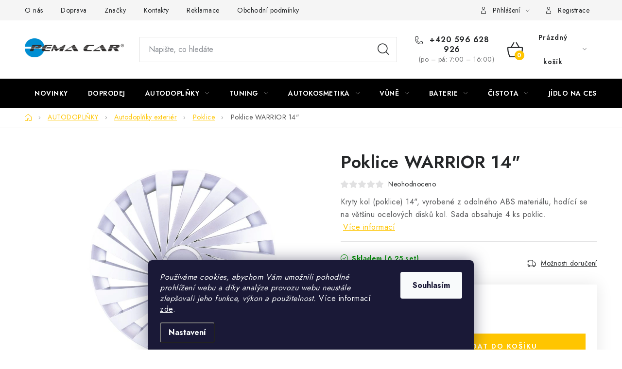

--- FILE ---
content_type: text/html; charset=utf-8
request_url: https://www.pemacar.com/poklice-warrior-14/
body_size: 29354
content:
<!doctype html><html lang="cs" dir="ltr" class="header-background-light external-fonts-loaded"><head><meta charset="utf-8" /><meta name="viewport" content="width=device-width,initial-scale=1" /><title>Poklice WARRIOR 14&quot; - PEMA CAR s.r.o.</title><link rel="preconnect" href="https://cdn.myshoptet.com" /><link rel="dns-prefetch" href="https://cdn.myshoptet.com" /><link rel="preload" href="https://cdn.myshoptet.com/prj/dist/master/cms/libs/jquery/jquery-1.11.3.min.js" as="script" /><link href="https://cdn.myshoptet.com/prj/dist/master/cms/templates/frontend_templates/shared/css/font-face/nunito.css" rel="stylesheet"><script>
dataLayer = [];
dataLayer.push({'shoptet' : {
    "pageId": 768,
    "pageType": "productDetail",
    "currency": "CZK",
    "currencyInfo": {
        "decimalSeparator": ",",
        "exchangeRate": 1,
        "priceDecimalPlaces": 2,
        "symbol": "K\u010d",
        "symbolLeft": 0,
        "thousandSeparator": " "
    },
    "language": "cs",
    "projectId": 370033,
    "product": {
        "id": 22578,
        "guid": "94fc345a-4579-11ed-9305-bc97e1a7448e",
        "hasVariants": false,
        "codes": [
            {
                "code": 30244,
                "quantity": "6.25",
                "stocks": [
                    {
                        "id": "ext",
                        "quantity": "6.25"
                    }
                ]
            }
        ],
        "code": "30244",
        "name": "Poklice WARRIOR 14\"",
        "appendix": "",
        "weight": 1.8,
        "manufacturer": "LEOPLAST",
        "manufacturerGuid": "1EF5333860DB6530808DDA0BA3DED3EE",
        "currentCategory": "AUTODOPL\u0147KY | Autodopl\u0148ky exteri\u00e9r | Poklice na kola",
        "currentCategoryGuid": "db1d400d-dc6f-11ea-90ab-b8ca3a6a5ac4",
        "defaultCategory": "AUTODOPL\u0147KY | Autodopl\u0148ky exteri\u00e9r | Poklice na kola",
        "defaultCategoryGuid": "db1d400d-dc6f-11ea-90ab-b8ca3a6a5ac4",
        "currency": "CZK",
        "priceWithVat": 630
    },
    "stocks": [
        {
            "id": "ext",
            "title": "Sklad",
            "isDeliveryPoint": 0,
            "visibleOnEshop": 1
        }
    ],
    "cartInfo": {
        "id": null,
        "freeShipping": false,
        "freeShippingFrom": 1000,
        "leftToFreeGift": {
            "formattedPrice": "5 000 K\u010d",
            "priceLeft": 5000
        },
        "freeGift": false,
        "leftToFreeShipping": {
            "priceLeft": 1000,
            "dependOnRegion": 0,
            "formattedPrice": "1 000 K\u010d"
        },
        "discountCoupon": [],
        "getNoBillingShippingPrice": {
            "withoutVat": 0,
            "vat": 0,
            "withVat": 0
        },
        "cartItems": [],
        "taxMode": "ORDINARY"
    },
    "cart": [],
    "customer": {
        "priceRatio": 1,
        "priceListId": 1,
        "groupId": null,
        "registered": false,
        "mainAccount": false
    }
}});
dataLayer.push({'cookie_consent' : {
    "marketing": "denied",
    "analytics": "denied"
}});
document.addEventListener('DOMContentLoaded', function() {
    shoptet.consent.onAccept(function(agreements) {
        if (agreements.length == 0) {
            return;
        }
        dataLayer.push({
            'cookie_consent' : {
                'marketing' : (agreements.includes(shoptet.config.cookiesConsentOptPersonalisation)
                    ? 'granted' : 'denied'),
                'analytics': (agreements.includes(shoptet.config.cookiesConsentOptAnalytics)
                    ? 'granted' : 'denied')
            },
            'event': 'cookie_consent'
        });
    });
});
</script>
<meta property="og:type" content="website"><meta property="og:site_name" content="pemacar.com"><meta property="og:url" content="https://www.pemacar.com/poklice-warrior-14/"><meta property="og:title" content='Poklice WARRIOR 14" - PEMA CAR s.r.o.'><meta name="author" content="PEMA CAR s.r.o."><meta name="web_author" content="Shoptet.cz"><meta name="dcterms.rightsHolder" content="www.pemacar.com"><meta name="robots" content="index,follow"><meta property="og:image" content="https://cdn.myshoptet.com/usr/www.pemacar.com/user/shop/big/22578_warrior14.jpg?6891f542"><meta property="og:description" content='Poklice WARRIOR 14". Kryty kol (poklice) 14", vyrobené z odolného ABS materiálu, hodící se na většinu ocelových disků kol. Sada obsahuje 4 ks poklic.'><meta name="description" content='Poklice WARRIOR 14". Kryty kol (poklice) 14", vyrobené z odolného ABS materiálu, hodící se na většinu ocelových disků kol. Sada obsahuje 4 ks poklic.'><meta name="google-site-verification" content="S7n9EQ5BKHeFUZEyUo1AWaGjGY8PoFcJYmMyOMWJ4Yk"><meta property="product:price:amount" content="630"><meta property="product:price:currency" content="CZK"><style>:root {--color-primary: #000000;--color-primary-h: 0;--color-primary-s: 0%;--color-primary-l: 0%;--color-primary-hover: #FFC500;--color-primary-hover-h: 46;--color-primary-hover-s: 100%;--color-primary-hover-l: 50%;--color-secondary: #FFC500;--color-secondary-h: 46;--color-secondary-s: 100%;--color-secondary-l: 50%;--color-secondary-hover: #FFC500;--color-secondary-hover-h: 46;--color-secondary-hover-s: 100%;--color-secondary-hover-l: 50%;--color-tertiary: #000000;--color-tertiary-h: 0;--color-tertiary-s: 0%;--color-tertiary-l: 0%;--color-tertiary-hover: #cfcfcf;--color-tertiary-hover-h: 0;--color-tertiary-hover-s: 0%;--color-tertiary-hover-l: 81%;--color-header-background: #ffffff;--template-font: "Nunito";--template-headings-font: "Nunito";--header-background-url: none;--cookies-notice-background: #1A1937;--cookies-notice-color: #F8FAFB;--cookies-notice-button-hover: #f5f5f5;--cookies-notice-link-hover: #27263f;--templates-update-management-preview-mode-content: "Náhled aktualizací šablony je aktivní pro váš prohlížeč."}</style>
    <script>var shoptet = shoptet || {};</script>
    <script src="https://cdn.myshoptet.com/prj/dist/master/shop/dist/main-3g-header.js.05f199e7fd2450312de2.js"></script>
<!-- User include --><!-- service 1213(832) html code header -->
<link href="https://fonts.googleapis.com/css2?family=Jost:wght@400;600;700&display=swap" rel="stylesheet">
<link href="https://cdn.myshoptet.com/prj/dist/master/shop/dist/font-shoptet-13.css.3c47e30adfa2e9e2683b.css" rel="stylesheet">
<link type="text/css" href="https://cdn.myshoptet.com/usr/paxio.myshoptet.com/user/documents/Jupiter/style.css?v1618376" rel="stylesheet" media="all" />
<link type="text/css" href="https://cdn.myshoptet.com/usr/paxio.myshoptet.com/user/documents/Jupiter/preklady.css?v11" rel="stylesheet" media="all" />
<link href="https://cdn.myshoptet.com/usr/paxio.myshoptet.com/user/documents/Jupiter/ikony.css?v1" rel="stylesheet">
<!-- api 426(80) html code header -->
<link rel="stylesheet" href="https://cdn.myshoptet.com/usr/api2.dklab.cz/user/documents/_doplnky/navstivene/370033/7/370033_7.css" type="text/css" /><style> :root { --dklab-lastvisited-background-color: #FFFFFF; } </style>
<!-- api 959(595) html code header -->

<script src="https://a.navidator.io/config.js?s=2809e268a1d0"></script>
<script src="https://cdn.navidator.io/dist/min.latest.js"></script>
<script src="https://cdn.navidator.io/vendor/flickity.pkgd.min.2.3.0.js"></script>
<link rel="stylesheet" href="https://cdn.navidator.io/vendor/flickity.min.2.3.0.css">

<!-- api 1012(643) html code header -->
<style data-purpose="gopay-hiding-apple-pay">
	div[data-guid="7d33cd08-feba-11ed-a47b-364f8c6fa34d"] {
		display: none
	}
</style>
<!-- service 1878(1443) html code header -->
<link rel="stylesheet" href="https://cdn.myshoptet.com/addons/jakubtursky/shoptet-side-info-bar-git/styles.header.min.css?9c061c2c0b5e5d0ce2fb59490c82f4d6636f99e8">
<!-- service 708(354) html code header -->
<link href="https://cdn.myshoptet.com/usr/302565.myshoptet.com/user/documents/assets/gifts/fv-studio-app-gifts.css?25.4.29" rel="stylesheet">
<link href="https://cdn.myshoptet.com/usr/302565.myshoptet.com/user/documents/assets/gifts/fv-studio-app-gifts.Disco.css?25.4.29" rel="stylesheet">

<style>
.ordering-process.id--9 [id~=free-gift-wrapper] ul li:hover,
.ordering-process.id--9 [class~=free-gifts-wrapper] ul li:hover,
.content-window.cart-window [class~=free-gifts-wrapper] ul li:hover {
    border-color: #000000;
}

.ordering-process.id--9 [id~=free-gift-wrapper] ul li:not(.hidden-colorbox-visible),
.ordering-process.id--9 [class~=free-gifts-wrapper] ul li.active,
.content-window.cart-window [class~=free-gifts-wrapper] ul li.active {
    border-color: #000000;
    border-width: 2px;
}

.fvstudio-delivery-info-single-gift {
border-color: #000000;
}

</style>
<!-- project html code header -->
<link rel="stylesheet" href="/user/documents/upload/DMupravy/pemacar.com.min.css?10">











<style>
:root {
/* Nastavenie štýlov, farieb*/
--side-info-bar-border-radius: 20px;
--side-info-bar-BG: #089ffd;
--side-info-bar-BG-hover: #ffc500;
--side-info-bar-text-color: #ffffff;
--side-info-bar-border-color: #000;
}
</style>
<!-- /User include --><link rel="shortcut icon" href="/favicon.ico" type="image/x-icon" /><link rel="canonical" href="https://www.pemacar.com/poklice-warrior-14/" /><style>/* custom background */@media (min-width: 992px) {body {background-position: left top;background-repeat: repeat !important;background-attachment: scroll;}}</style>    <!-- Global site tag (gtag.js) - Google Analytics -->
    <script async src="https://www.googletagmanager.com/gtag/js?id=AW-381814655"></script>
    <script>
        
        window.dataLayer = window.dataLayer || [];
        function gtag(){dataLayer.push(arguments);}
        

                    console.debug('default consent data');

            gtag('consent', 'default', {"ad_storage":"denied","analytics_storage":"denied","ad_user_data":"denied","ad_personalization":"denied","wait_for_update":500});
            dataLayer.push({
                'event': 'default_consent'
            });
        
        gtag('js', new Date());

        
        
                gtag('config', 'AW-381814655');
        
        
        
        
        
        
        
        
        
        
        
        
        
        
        
        
        
        
        document.addEventListener('DOMContentLoaded', function() {
            if (typeof shoptet.tracking !== 'undefined') {
                for (var id in shoptet.tracking.bannersList) {
                    gtag('event', 'view_promotion', {
                        "send_to": "UA",
                        "promotions": [
                            {
                                "id": shoptet.tracking.bannersList[id].id,
                                "name": shoptet.tracking.bannersList[id].name,
                                "position": shoptet.tracking.bannersList[id].position
                            }
                        ]
                    });
                }
            }

            shoptet.consent.onAccept(function(agreements) {
                if (agreements.length !== 0) {
                    console.debug('gtag consent accept');
                    var gtagConsentPayload =  {
                        'ad_storage': agreements.includes(shoptet.config.cookiesConsentOptPersonalisation)
                            ? 'granted' : 'denied',
                        'analytics_storage': agreements.includes(shoptet.config.cookiesConsentOptAnalytics)
                            ? 'granted' : 'denied',
                                                                                                'ad_user_data': agreements.includes(shoptet.config.cookiesConsentOptPersonalisation)
                            ? 'granted' : 'denied',
                        'ad_personalization': agreements.includes(shoptet.config.cookiesConsentOptPersonalisation)
                            ? 'granted' : 'denied',
                        };
                    console.debug('update consent data', gtagConsentPayload);
                    gtag('consent', 'update', gtagConsentPayload);
                    dataLayer.push(
                        { 'event': 'update_consent' }
                    );
                }
            });
        });
    </script>
</head><body class="desktop id-768 in-poklice template-13 type-product type-detail one-column-body columns-4 blank-mode blank-mode-css smart-labels-active ums_forms_redesign--off ums_a11y_category_page--on ums_discussion_rating_forms--off ums_flags_display_unification--on ums_a11y_login--on mobile-header-version-1">
        <div id="fb-root"></div>
        <script>
            window.fbAsyncInit = function() {
                FB.init({
//                    appId            : 'your-app-id',
                    autoLogAppEvents : true,
                    xfbml            : true,
                    version          : 'v19.0'
                });
            };
        </script>
        <script async defer crossorigin="anonymous" src="https://connect.facebook.net/cs_CZ/sdk.js"></script>    <div class="siteCookies siteCookies--bottom siteCookies--dark js-siteCookies" role="dialog" data-testid="cookiesPopup" data-nosnippet>
        <div class="siteCookies__form">
            <div class="siteCookies__content">
                <div class="siteCookies__text">
                    <em>Používáme cookies, abychom Vám umožnili pohodlné prohlížení webu a díky analýze provozu webu neustále zlepšovali jeho funkce, výkon a použitelnost.</em> Více informací <a href="http://www.pemacar.com/podminky-ochrany-osobnich-udaju/" target="\">zde</a>.
                </div>
                <p class="siteCookies__links">
                    <button class="siteCookies__link js-cookies-settings" aria-label="Nastavení cookies" data-testid="cookiesSettings">Nastavení</button>
                </p>
            </div>
            <div class="siteCookies__buttonWrap">
                                <button class="siteCookies__button js-cookiesConsentSubmit" value="all" aria-label="Přijmout cookies" data-testid="buttonCookiesAccept">Souhlasím</button>
            </div>
        </div>
        <script>
            document.addEventListener("DOMContentLoaded", () => {
                const siteCookies = document.querySelector('.js-siteCookies');
                document.addEventListener("scroll", shoptet.common.throttle(() => {
                    const st = document.documentElement.scrollTop;
                    if (st > 1) {
                        siteCookies.classList.add('siteCookies--scrolled');
                    } else {
                        siteCookies.classList.remove('siteCookies--scrolled');
                    }
                }, 100));
            });
        </script>
    </div>
<a href="#content" class="skip-link sr-only">Přejít na obsah</a><div class="overall-wrapper"><div class="user-action"><div class="container">
    <div class="user-action-in">
                    <div id="login" class="user-action-login popup-widget login-widget" role="dialog" aria-labelledby="loginHeading">
        <div class="popup-widget-inner">
                            <h2 id="loginHeading">Přihlášení k vašemu účtu</h2><div id="customerLogin"><form action="/action/Customer/Login/" method="post" id="formLoginIncluded" class="csrf-enabled formLogin" data-testid="formLogin"><input type="hidden" name="referer" value="" /><div class="form-group"><div class="input-wrapper email js-validated-element-wrapper no-label"><input type="email" name="email" class="form-control" autofocus placeholder="E-mailová adresa (např. jan@novak.cz)" data-testid="inputEmail" autocomplete="email" required /></div></div><div class="form-group"><div class="input-wrapper password js-validated-element-wrapper no-label"><input type="password" name="password" class="form-control" placeholder="Heslo" data-testid="inputPassword" autocomplete="current-password" required /><span class="no-display">Nemůžete vyplnit toto pole</span><input type="text" name="surname" value="" class="no-display" /></div></div><div class="form-group"><div class="login-wrapper"><button type="submit" class="btn btn-secondary btn-text btn-login" data-testid="buttonSubmit">Přihlásit se</button><div class="password-helper"><a href="/registrace/" data-testid="signup" rel="nofollow">Nová registrace</a><a href="/klient/zapomenute-heslo/" rel="nofollow">Zapomenuté heslo</a></div></div></div></form>
</div>                    </div>
    </div>

                <div id="cart-widget" class="user-action-cart popup-widget cart-widget loader-wrapper" data-testid="popupCartWidget" role="dialog" aria-hidden="true">
            <div class="popup-widget-inner cart-widget-inner place-cart-here">
                <div class="loader-overlay">
                    <div class="loader"></div>
                </div>
            </div>
        </div>
    </div>
</div>
</div><div class="top-navigation-bar" data-testid="topNavigationBar">

    <div class="container">

                            <div class="top-navigation-menu">
                <ul class="top-navigation-bar-menu">
                                            <li class="top-navigation-menu-item-2081">
                            <a href="/o-nas/" title="O nás">O nás</a>
                        </li>
                                            <li class="top-navigation-menu-item-2055">
                            <a href="/doprava/" title="Doprava a platba">Doprava</a>
                        </li>
                                            <li class="top-navigation-menu-item-2239">
                            <a href="/znacky/" title="Značky">Značky</a>
                        </li>
                                            <li class="top-navigation-menu-item-29">
                            <a href="/kontakty/" title="Kontakty">Kontakty</a>
                        </li>
                                            <li class="top-navigation-menu-item-2233">
                            <a href="/reklamace/" title="Reklamace">Reklamace</a>
                        </li>
                                            <li class="top-navigation-menu-item-39">
                            <a href="/obchodni-podminky/" title="Obchodní podmínky">Obchodní podmínky</a>
                        </li>
                                            <li class="top-navigation-menu-item-691">
                            <a href="/zasady-zpracovani-osobnich-udaju/" title="Zásady zpracování osobních údajů">Zásady zpracování osobních údajů</a>
                        </li>
                                    </ul>
                <div class="top-navigation-menu-trigger">Více</div>
                <ul class="top-navigation-bar-menu-helper"></ul>
            </div>
        
        <div class="top-navigation-tools">
                        <button class="top-nav-button top-nav-button-login toggle-window" type="button" data-target="login" aria-haspopup="dialog" aria-controls="login" aria-expanded="false" data-testid="signin"><span>Přihlášení</span></button>
    <a href="/registrace/" class="top-nav-button top-nav-button-register" data-testid="headerSignup">Registrace</a>
        </div>

    </div>

</div>
<header id="header">
        <div class="header-top">
            <div class="container navigation-wrapper header-top-wrapper">
                <div class="site-name"><a href="/" data-testid="linkWebsiteLogo"><img src="https://cdn.myshoptet.com/usr/www.pemacar.com/user/logos/pema_car_logo.png" alt="PEMA CAR s.r.o." fetchpriority="low" /></a></div>                <div class="search" itemscope itemtype="https://schema.org/WebSite">
                    <meta itemprop="headline" content="Poklice na kola"/><meta itemprop="url" content="https://www.pemacar.com"/><meta itemprop="text" content="Poklice WARRIOR 14&amp;quot;. Kryty kol (poklice) 14&amp;amp;quot;, vyroben&amp;amp;eacute; z odoln&amp;amp;eacute;ho ABS materi&amp;amp;aacute;lu, hod&amp;amp;iacute;c&amp;amp;iacute; se na vět&amp;amp;scaron;inu ocelov&amp;amp;yacute;ch disků kol. Sada obsahuje 4 ks poklic."/>                    <form action="/action/ProductSearch/prepareString/" method="post"
    id="formSearchForm" class="search-form compact-form js-search-main"
    itemprop="potentialAction" itemscope itemtype="https://schema.org/SearchAction" data-testid="searchForm">
    <fieldset>
        <meta itemprop="target"
            content="https://www.pemacar.com/vyhledavani/?string={string}"/>
        <input type="hidden" name="language" value="cs"/>
        
            
    <span class="search-input-icon" aria-hidden="true"></span>

<input
    type="search"
    name="string"
        class="query-input form-control search-input js-search-input"
    placeholder="Napište, co hledáte"
    autocomplete="off"
    required
    itemprop="query-input"
    aria-label="Vyhledávání"
    data-testid="searchInput"
>
            <button type="submit" class="btn btn-default search-button" data-testid="searchBtn">Hledat</button>
        
    </fieldset>
</form>
                </div>
                <div class="navigation-buttons">
                    <a href="#" class="toggle-window" data-target="search" data-testid="linkSearchIcon"><span class="sr-only">Hledat</span></a>
                        
    <a href="/kosik/" class="btn btn-icon toggle-window cart-count" data-target="cart" data-hover="true" data-redirect="true" data-testid="headerCart" rel="nofollow" aria-haspopup="dialog" aria-expanded="false" aria-controls="cart-widget">
        
                <span class="sr-only">Nákupní košík</span>
        
            <span class="cart-price visible-lg-inline-block" data-testid="headerCartPrice">
                                    Prázdný košík                            </span>
        
    
            </a>
                    <a href="#" class="toggle-window" data-target="navigation" data-testid="hamburgerMenu"></a>
                </div>
            </div>
        </div>
        <div class="header-bottom">
            <div class="container navigation-wrapper header-bottom-wrapper js-navigation-container">
                <nav id="navigation" aria-label="Hlavní menu" data-collapsible="true"><div class="navigation-in menu"><ul class="menu-level-1" role="menubar" data-testid="headerMenuItems"><li class="menu-item-2075" role="none"><a href="/novinky/" data-testid="headerMenuItem" role="menuitem" aria-expanded="false"><b>NOVINKY</b></a></li>
<li class="menu-item-1407" role="none"><a href="/doprodej/" data-testid="headerMenuItem" role="menuitem" aria-expanded="false"><b>DOPRODEJ</b></a></li>
<li class="menu-item-694 ext" role="none"><a href="/autodoplnky/" data-testid="headerMenuItem" role="menuitem" aria-haspopup="true" aria-expanded="false"><b>AUTODOPLŇKY</b><span class="submenu-arrow"></span></a><ul class="menu-level-2" aria-label="AUTODOPLŇKY" tabindex="-1" role="menu"><li class="menu-item-2115 has-third-level" role="none"><a href="/povinna-a-doporucena-vybava-2/" class="menu-image" data-testid="headerMenuItem" tabindex="-1" aria-hidden="true"><img src="data:image/svg+xml,%3Csvg%20width%3D%22140%22%20height%3D%22100%22%20xmlns%3D%22http%3A%2F%2Fwww.w3.org%2F2000%2Fsvg%22%3E%3C%2Fsvg%3E" alt="" aria-hidden="true" width="140" height="100"  data-src="https://cdn.myshoptet.com/usr/www.pemacar.com/user/categories/thumb/vybava_(1).png" fetchpriority="low" /></a><div><a href="/povinna-a-doporucena-vybava-2/" data-testid="headerMenuItem" role="menuitem"><span>Povinná a doporučená výbava</span></a>
                                                    <ul class="menu-level-3" role="menu">
                                                                    <li class="menu-item-2118" role="none">
                                        <a href="/tazna-lana-a-tyce-2/" data-testid="headerMenuItem" role="menuitem">
                                            Tažná lana a tyče</a>,                                    </li>
                                                                    <li class="menu-item-2130" role="none">
                                        <a href="/alkohol-testry-2/" data-testid="headerMenuItem" role="menuitem">
                                            Alkohol testry</a>,                                    </li>
                                                                    <li class="menu-item-2148" role="none">
                                        <a href="/pneumerice-a-hustomery/" data-testid="headerMenuItem" role="menuitem">
                                            Pneuměřiče a hustoměry</a>,                                    </li>
                                                                    <li class="menu-item-2166" role="none">
                                        <a href="/kotoucky-tachografu-2/" data-testid="headerMenuItem" role="menuitem">
                                            Kotoučky tachografu</a>,                                    </li>
                                                                    <li class="menu-item-2172" role="none">
                                        <a href="/vystrazne-trojuhelniky-2/" data-testid="headerMenuItem" role="menuitem">
                                            Výstražné trojúhelníky</a>,                                    </li>
                                                                    <li class="menu-item-2181" role="none">
                                        <a href="/vystrazne-cedule-2/" data-testid="headerMenuItem" role="menuitem">
                                            Výstražné cedule</a>,                                    </li>
                                                                    <li class="menu-item-2196" role="none">
                                        <a href="/kanystry-3/" data-testid="headerMenuItem" role="menuitem">
                                            Kanystry</a>,                                    </li>
                                                                    <li class="menu-item-2199" role="none">
                                        <a href="/vystrazne-vesty-2/" data-testid="headerMenuItem" role="menuitem">
                                            Výstražné vesty</a>,                                    </li>
                                                                    <li class="menu-item-2202" role="none">
                                        <a href="/servisni-sady-autozarovek-2/" data-testid="headerMenuItem" role="menuitem">
                                            Servisní sady autožárovek</a>,                                    </li>
                                                                    <li class="menu-item-2205" role="none">
                                        <a href="/autolekarnicky-2/" data-testid="headerMenuItem" role="menuitem">
                                            Autolékárničky</a>,                                    </li>
                                                                    <li class="menu-item-2208" role="none">
                                        <a href="/hasici-pristroje-2/" data-testid="headerMenuItem" role="menuitem">
                                            Hasicí přístroje</a>                                    </li>
                                                            </ul>
                        </div></li><li class="menu-item-697 has-third-level" role="none"><a href="/autodoplnky-exterier/" class="menu-image" data-testid="headerMenuItem" tabindex="-1" aria-hidden="true"><img src="data:image/svg+xml,%3Csvg%20width%3D%22140%22%20height%3D%22100%22%20xmlns%3D%22http%3A%2F%2Fwww.w3.org%2F2000%2Fsvg%22%3E%3C%2Fsvg%3E" alt="" aria-hidden="true" width="140" height="100"  data-src="https://cdn.myshoptet.com/usr/www.pemacar.com/user/categories/thumb/exterier-kateg.png" fetchpriority="low" /></a><div><a href="/autodoplnky-exterier/" data-testid="headerMenuItem" role="menuitem"><span>Autodoplňky exteriér</span></a>
                                                    <ul class="menu-level-3" role="menu">
                                                                    <li class="menu-item-2082" role="none">
                                        <a href="/bezpecnostni-srouby-2/" data-testid="headerMenuItem" role="menuitem">
                                            Bezpečnostní šrouby</a>,                                    </li>
                                                                    <li class="menu-item-762" role="none">
                                        <a href="/sterace-a-prislusenstvi/" data-testid="headerMenuItem" role="menuitem">
                                            Stěrače a příslušenství</a>,                                    </li>
                                                                    <li class="menu-item-765" role="none">
                                        <a href="/anteny-a-prislusenstvi/" data-testid="headerMenuItem" role="menuitem">
                                            Antény a příslušenství</a>,                                    </li>
                                                                    <li class="menu-item-768" role="none">
                                        <a href="/poklice/" class="active" data-testid="headerMenuItem" role="menuitem">
                                            Poklice</a>,                                    </li>
                                                                    <li class="menu-item-771" role="none">
                                        <a href="/nosice-kol--stresni-nosice/" data-testid="headerMenuItem" role="menuitem">
                                            Nosiče kol, střešní nosiče</a>,                                    </li>
                                                                    <li class="menu-item-774" role="none">
                                        <a href="/ochranne-plachty/" data-testid="headerMenuItem" role="menuitem">
                                            Ochranné plachty na auto</a>,                                    </li>
                                                                    <li class="menu-item-777" role="none">
                                        <a href="/popruhy--upinace/" data-testid="headerMenuItem" role="menuitem">
                                            Popruhy, upínače</a>,                                    </li>
                                                                    <li class="menu-item-780" role="none">
                                        <a href="/podlozky-spz/" data-testid="headerMenuItem" role="menuitem">
                                            Podložky SPZ</a>,                                    </li>
                                                                    <li class="menu-item-786" role="none">
                                        <a href="/odrazky-a-ochranne-listy/" data-testid="headerMenuItem" role="menuitem">
                                            Odrazky a ochranné lišty</a>,                                    </li>
                                                                    <li class="menu-item-730" role="none">
                                        <a href="/clony-na-celni-sklo/" data-testid="headerMenuItem" role="menuitem">
                                            Clony na čelní sklo</a>,                                    </li>
                                                                    <li class="menu-item-789" role="none">
                                        <a href="/samolepky-a-dekorace/" data-testid="headerMenuItem" role="menuitem">
                                            Samolepky a dekorace</a>,                                    </li>
                                                                    <li class="menu-item-1098" role="none">
                                        <a href="/zasterky-lapace-necistot/" data-testid="headerMenuItem" role="menuitem">
                                            Zástěrky/lapače nečistot</a>,                                    </li>
                                                                    <li class="menu-item-1230" role="none">
                                        <a href="/ventilky--cepicky/" data-testid="headerMenuItem" role="menuitem">
                                            Ventilky, čepičky</a>,                                    </li>
                                                                    <li class="menu-item-1239" role="none">
                                        <a href="/kliny-pod-kola/" data-testid="headerMenuItem" role="menuitem">
                                            Klíny pod kola</a>,                                    </li>
                                                                    <li class="menu-item-1290" role="none">
                                        <a href="/vicka-nadrze/" data-testid="headerMenuItem" role="menuitem">
                                            Víčka nádrže</a>                                    </li>
                                                            </ul>
                        </div></li><li class="menu-item-700 has-third-level" role="none"><a href="/autodoplnky-interier/" class="menu-image" data-testid="headerMenuItem" tabindex="-1" aria-hidden="true"><img src="data:image/svg+xml,%3Csvg%20width%3D%22140%22%20height%3D%22100%22%20xmlns%3D%22http%3A%2F%2Fwww.w3.org%2F2000%2Fsvg%22%3E%3C%2Fsvg%3E" alt="" aria-hidden="true" width="140" height="100"  data-src="https://cdn.myshoptet.com/usr/www.pemacar.com/user/categories/thumb/interier-kateg.png" fetchpriority="low" /></a><div><a href="/autodoplnky-interier/" data-testid="headerMenuItem" role="menuitem"><span>Autodoplňky interiér</span></a>
                                                    <ul class="menu-level-3" role="menu">
                                                                    <li class="menu-item-751" role="none">
                                        <a href="/autokoberce/" data-testid="headerMenuItem" role="menuitem">
                                            Autokoberce</a>,                                    </li>
                                                                    <li class="menu-item-748" role="none">
                                        <a href="/autopotahy/" data-testid="headerMenuItem" role="menuitem">
                                            Autopotahy</a>,                                    </li>
                                                                    <li class="menu-item-712" role="none">
                                        <a href="/chranice-sedadel/" data-testid="headerMenuItem" role="menuitem">
                                            Chrániče sedadel</a>,                                    </li>
                                                                    <li class="menu-item-727" role="none">
                                        <a href="/potahy-na-volant/" data-testid="headerMenuItem" role="menuitem">
                                            Potahy na volant</a>,                                    </li>
                                                                    <li class="menu-item-709" role="none">
                                        <a href="/drzaky--protiskluzove-podlozky/" data-testid="headerMenuItem" role="menuitem">
                                            Držáky a protiskluzové podložky</a>,                                    </li>
                                                                    <li class="menu-item-724" role="none">
                                        <a href="/loketni-operky/" data-testid="headerMenuItem" role="menuitem">
                                            Loketní opěrky</a>,                                    </li>
                                                                    <li class="menu-item-715" role="none">
                                        <a href="/nakrcniky/" data-testid="headerMenuItem" role="menuitem">
                                            Nákrčníky</a>,                                    </li>
                                                                    <li class="menu-item-736" role="none">
                                        <a href="/koule-na-volant/" data-testid="headerMenuItem" role="menuitem">
                                            Koule na volant</a>,                                    </li>
                                                                    <li class="menu-item-739" role="none">
                                        <a href="/protislunecni-folie/" data-testid="headerMenuItem" role="menuitem">
                                            Protisluneční fólie</a>,                                    </li>
                                                                    <li class="menu-item-745" role="none">
                                        <a href="/textilni-stinitka/" data-testid="headerMenuItem" role="menuitem">
                                            Textilní stinítka</a>,                                    </li>
                                                                    <li class="menu-item-742" role="none">
                                        <a href="/roletky/" data-testid="headerMenuItem" role="menuitem">
                                            Roletky do auta</a>,                                    </li>
                                                                    <li class="menu-item-706" role="none">
                                        <a href="/detske-sedacky/" data-testid="headerMenuItem" role="menuitem">
                                            Dětské autosedačky</a>,                                    </li>
                                                                    <li class="menu-item-1296" role="none">
                                        <a href="/organizery-na-sedadlo/" data-testid="headerMenuItem" role="menuitem">
                                            Organizéry na sedadlo</a>,                                    </li>
                                                                    <li class="menu-item-1308" role="none">
                                        <a href="/ostatni-interierove-doplnky/" data-testid="headerMenuItem" role="menuitem">
                                            Ostatní interiérové doplňky</a>,                                    </li>
                                                                    <li class="menu-item-1401" role="none">
                                        <a href="/klicenky/" data-testid="headerMenuItem" role="menuitem">
                                            Klíčenky</a>                                    </li>
                                                            </ul>
                        </div></li><li class="menu-item-813 has-third-level" role="none"><a href="/elektro/" class="menu-image" data-testid="headerMenuItem" tabindex="-1" aria-hidden="true"><img src="data:image/svg+xml,%3Csvg%20width%3D%22140%22%20height%3D%22100%22%20xmlns%3D%22http%3A%2F%2Fwww.w3.org%2F2000%2Fsvg%22%3E%3C%2Fsvg%3E" alt="" aria-hidden="true" width="140" height="100"  data-src="https://cdn.myshoptet.com/usr/www.pemacar.com/user/categories/thumb/menic-napeti.png" fetchpriority="low" /></a><div><a href="/elektro/" data-testid="headerMenuItem" role="menuitem"><span>Elektronika pro auto</span></a>
                                                    <ul class="menu-level-3" role="menu">
                                                                    <li class="menu-item-1050" role="none">
                                        <a href="/menice-napeti/" data-testid="headerMenuItem" role="menuitem">
                                            Měniče napětí</a>,                                    </li>
                                                                    <li class="menu-item-1053" role="none">
                                        <a href="/kompresory/" data-testid="headerMenuItem" role="menuitem">
                                            Kompresory</a>,                                    </li>
                                                                    <li class="menu-item-1056" role="none">
                                        <a href="/autolednice/" data-testid="headerMenuItem" role="menuitem">
                                            Autolednice</a>,                                    </li>
                                                                    <li class="menu-item-1059" role="none">
                                        <a href="/klaksony-a-fanfary/" data-testid="headerMenuItem" role="menuitem">
                                            Klaksony a fanfáry</a>,                                    </li>
                                                                    <li class="menu-item-1062" role="none">
                                        <a href="/nabijecky-telefonu-a-zarizeni/" data-testid="headerMenuItem" role="menuitem">
                                            Nabíječky telefonů a zařízení</a>,                                    </li>
                                                                    <li class="menu-item-1065" role="none">
                                        <a href="/autonabijecky/" data-testid="headerMenuItem" role="menuitem">
                                            Autonabíječky</a>,                                    </li>
                                                                    <li class="menu-item-1068" role="none">
                                        <a href="/ventilatory-a-topeni/" data-testid="headerMenuItem" role="menuitem">
                                            Ventilátory a topení</a>,                                    </li>
                                                                    <li class="menu-item-1071" role="none">
                                        <a href="/majaky/" data-testid="headerMenuItem" role="menuitem">
                                            Majáky</a>,                                    </li>
                                                                    <li class="menu-item-1077" role="none">
                                        <a href="/osvetleni-2/" data-testid="headerMenuItem" role="menuitem">
                                            Osvětlení</a>,                                    </li>
                                                                    <li class="menu-item-1080" role="none">
                                        <a href="/parkovaci-senzory/" data-testid="headerMenuItem" role="menuitem">
                                            Parkovací senzory</a>,                                    </li>
                                                                    <li class="menu-item-1083" role="none">
                                        <a href="/teplomery-a-hodiny/" data-testid="headerMenuItem" role="menuitem">
                                            Teploměry a hodiny</a>,                                    </li>
                                                                    <li class="menu-item-1086" role="none">
                                        <a href="/autovysavace/" data-testid="headerMenuItem" role="menuitem">
                                            Autovysavače</a>,                                    </li>
                                                                    <li class="menu-item-1089" role="none">
                                        <a href="/autozapalovace--kabely-a-redukce/" data-testid="headerMenuItem" role="menuitem">
                                            Autozapalovače, kabely a redukce</a>,                                    </li>
                                                                    <li class="menu-item-1203" role="none">
                                        <a href="/plasice-zveri/" data-testid="headerMenuItem" role="menuitem">
                                            Plašiče zvěří</a>,                                    </li>
                                                                    <li class="menu-item-1284" role="none">
                                        <a href="/zkousecky/" data-testid="headerMenuItem" role="menuitem">
                                            Zkoušečky</a>,                                    </li>
                                                                    <li class="menu-item-1287" role="none">
                                        <a href="/varice-a-varne-konvice/" data-testid="headerMenuItem" role="menuitem">
                                            Vařiče a varné konvice</a>,                                    </li>
                                                                    <li class="menu-item-1293" role="none">
                                        <a href="/handsfree--sluchatka-a-transmitery/" data-testid="headerMenuItem" role="menuitem">
                                            Handsfree, sluchátka a transmitery</a>,                                    </li>
                                                                    <li class="menu-item-1317" role="none">
                                        <a href="/bateriove-svorky-a-kleste/" data-testid="headerMenuItem" role="menuitem">
                                            Bateriové svorky a kleště</a>,                                    </li>
                                                                    <li class="menu-item-1347" role="none">
                                        <a href="/ostatni-2/" data-testid="headerMenuItem" role="menuitem">
                                            Ostatní</a>,                                    </li>
                                                                    <li class="menu-item-1437" role="none">
                                        <a href="/svetla/" data-testid="headerMenuItem" role="menuitem">
                                            Světla</a>                                    </li>
                                                            </ul>
                        </div></li><li class="menu-item-825 has-third-level" role="none"><a href="/zimni-sortiment/" class="menu-image" data-testid="headerMenuItem" tabindex="-1" aria-hidden="true"><img src="data:image/svg+xml,%3Csvg%20width%3D%22140%22%20height%3D%22100%22%20xmlns%3D%22http%3A%2F%2Fwww.w3.org%2F2000%2Fsvg%22%3E%3C%2Fsvg%3E" alt="" aria-hidden="true" width="140" height="100"  data-src="https://cdn.myshoptet.com/usr/www.pemacar.com/user/categories/thumb/snehove-retezy-kat.png" fetchpriority="low" /></a><div><a href="/zimni-sortiment/" data-testid="headerMenuItem" role="menuitem"><span>Zimní vybavení</span></a>
                                                    <ul class="menu-level-3" role="menu">
                                                                    <li class="menu-item-1641" role="none">
                                        <a href="/hustomery/" data-testid="headerMenuItem" role="menuitem">
                                            Hustoměry</a>,                                    </li>
                                                                    <li class="menu-item-1182" role="none">
                                        <a href="/snehove-retezy/" data-testid="headerMenuItem" role="menuitem">
                                            Sněhové řetězy</a>,                                    </li>
                                                                    <li class="menu-item-1185" role="none">
                                        <a href="/startovaci-kabely/" data-testid="headerMenuItem" role="menuitem">
                                            Startovací kabely</a>,                                    </li>
                                                                    <li class="menu-item-1188" role="none">
                                        <a href="/skrabky-na-led-a-snih/" data-testid="headerMenuItem" role="menuitem">
                                            Škrabky na led a sníh</a>,                                    </li>
                                                                    <li class="menu-item-1191" role="none">
                                        <a href="/autonabijecky-2/" data-testid="headerMenuItem" role="menuitem">
                                            Autonabíječky</a>,                                    </li>
                                                                    <li class="menu-item-1194" role="none">
                                        <a href="/vyhrivane-potahy/" data-testid="headerMenuItem" role="menuitem">
                                            Vyhřívané autopotahy</a>,                                    </li>
                                                                    <li class="menu-item-1197" role="none">
                                        <a href="/rozmrazovace-skel/" data-testid="headerMenuItem" role="menuitem">
                                            Rozmrazovače skel</a>,                                    </li>
                                                                    <li class="menu-item-1200" role="none">
                                        <a href="/folie-proti-namraze/" data-testid="headerMenuItem" role="menuitem">
                                            Clony proti námraze</a>,                                    </li>
                                                                    <li class="menu-item-1275" role="none">
                                        <a href="/lopaty-na-snih/" data-testid="headerMenuItem" role="menuitem">
                                            Lopaty na sníh</a>                                    </li>
                                                            </ul>
                        </div></li><li class="menu-item-918 has-third-level" role="none"><a href="/dilna-a-garaz/" class="menu-image" data-testid="headerMenuItem" tabindex="-1" aria-hidden="true"><img src="data:image/svg+xml,%3Csvg%20width%3D%22140%22%20height%3D%22100%22%20xmlns%3D%22http%3A%2F%2Fwww.w3.org%2F2000%2Fsvg%22%3E%3C%2Fsvg%3E" alt="" aria-hidden="true" width="140" height="100"  data-src="https://cdn.myshoptet.com/usr/www.pemacar.com/user/categories/thumb/dilna-garaz-zvedak.jpg" fetchpriority="low" /></a><div><a href="/dilna-a-garaz/" data-testid="headerMenuItem" role="menuitem"><span>Nářadí a vybavení pro opravy</span></a>
                                                    <ul class="menu-level-3" role="menu">
                                                                    <li class="menu-item-2109" role="none">
                                        <a href="/hustilky/" data-testid="headerMenuItem" role="menuitem">
                                            Hustilky</a>,                                    </li>
                                                                    <li class="menu-item-1128" role="none">
                                        <a href="/hevery-2/" data-testid="headerMenuItem" role="menuitem">
                                            Hevery</a>,                                    </li>
                                                                    <li class="menu-item-1131" role="none">
                                        <a href="/kompresory-a-hustilky/" data-testid="headerMenuItem" role="menuitem">
                                            Kompresory a hustilky</a>,                                    </li>
                                                                    <li class="menu-item-1134" role="none">
                                        <a href="/kanystry-2/" data-testid="headerMenuItem" role="menuitem">
                                            Kanystry</a>,                                    </li>
                                                                    <li class="menu-item-1137" role="none">
                                        <a href="/precerpavani-paliva/" data-testid="headerMenuItem" role="menuitem">
                                            Přečerpávaní paliva</a>,                                    </li>
                                                                    <li class="menu-item-1140" role="none">
                                        <a href="/upevneni-nakladu/" data-testid="headerMenuItem" role="menuitem">
                                            Upevnění nákladu</a>,                                    </li>
                                                                    <li class="menu-item-1143" role="none">
                                        <a href="/naradi/" data-testid="headerMenuItem" role="menuitem">
                                            Nářadí</a>,                                    </li>
                                                                    <li class="menu-item-1146" role="none">
                                        <a href="/uskladneni-pneu/" data-testid="headerMenuItem" role="menuitem">
                                            Uskladnění pneu</a>,                                    </li>
                                                                    <li class="menu-item-1338" role="none">
                                        <a href="/rukavice-2/" data-testid="headerMenuItem" role="menuitem">
                                            Pracovní rukavice</a>,                                    </li>
                                                                    <li class="menu-item-1413" role="none">
                                        <a href="/autonabijecky-3/" data-testid="headerMenuItem" role="menuitem">
                                            Autonabíječky</a>,                                    </li>
                                                                    <li class="menu-item-1446" role="none">
                                        <a href="/hadicove-spony-a-pasky/" data-testid="headerMenuItem" role="menuitem">
                                            Hadicové spony a pásky</a>                                    </li>
                                                            </ul>
                        </div></li><li class="menu-item-819 has-third-level" role="none"><a href="/autozarovky/" class="menu-image" data-testid="headerMenuItem" tabindex="-1" aria-hidden="true"><img src="data:image/svg+xml,%3Csvg%20width%3D%22140%22%20height%3D%22100%22%20xmlns%3D%22http%3A%2F%2Fwww.w3.org%2F2000%2Fsvg%22%3E%3C%2Fsvg%3E" alt="" aria-hidden="true" width="140" height="100"  data-src="https://cdn.myshoptet.com/usr/www.pemacar.com/user/categories/thumb/zarovky-kateg.png" fetchpriority="low" /></a><div><a href="/autozarovky/" data-testid="headerMenuItem" role="menuitem"><span>Autožárovky</span></a>
                                                    <ul class="menu-level-3" role="menu">
                                                                    <li class="menu-item-1149" role="none">
                                        <a href="/h1/" data-testid="headerMenuItem" role="menuitem">
                                            H1</a>,                                    </li>
                                                                    <li class="menu-item-1152" role="none">
                                        <a href="/h3/" data-testid="headerMenuItem" role="menuitem">
                                            H3</a>,                                    </li>
                                                                    <li class="menu-item-1155" role="none">
                                        <a href="/h4/" data-testid="headerMenuItem" role="menuitem">
                                            H4</a>,                                    </li>
                                                                    <li class="menu-item-1158" role="none">
                                        <a href="/h7/" data-testid="headerMenuItem" role="menuitem">
                                            H7</a>,                                    </li>
                                                                    <li class="menu-item-1161" role="none">
                                        <a href="/xenonovy-efekt/" data-testid="headerMenuItem" role="menuitem">
                                            Xenonový efekt</a>,                                    </li>
                                                                    <li class="menu-item-1164" role="none">
                                        <a href="/vysoka-svitivost/" data-testid="headerMenuItem" role="menuitem">
                                            Vysoká svítivost</a>,                                    </li>
                                                                    <li class="menu-item-1167" role="none">
                                        <a href="/xenonove-vybojky/" data-testid="headerMenuItem" role="menuitem">
                                            Xenonové výbojky</a>,                                    </li>
                                                                    <li class="menu-item-1170" role="none">
                                        <a href="/sufitove/" data-testid="headerMenuItem" role="menuitem">
                                            Sufitové</a>,                                    </li>
                                                                    <li class="menu-item-1173" role="none">
                                        <a href="/celosklenene-bezpaticove/" data-testid="headerMenuItem" role="menuitem">
                                            Celoskleněné/bezpaticové</a>,                                    </li>
                                                                    <li class="menu-item-1176" role="none">
                                        <a href="/led-zarovky/" data-testid="headerMenuItem" role="menuitem">
                                            LED žárovky</a>,                                    </li>
                                                                    <li class="menu-item-1236" role="none">
                                        <a href="/patice/" data-testid="headerMenuItem" role="menuitem">
                                            Patice</a>,                                    </li>
                                                                    <li class="menu-item-1242" role="none">
                                        <a href="/hb5/" data-testid="headerMenuItem" role="menuitem">
                                            HB5</a>,                                    </li>
                                                                    <li class="menu-item-1245" role="none">
                                        <a href="/hb4/" data-testid="headerMenuItem" role="menuitem">
                                            HB4</a>,                                    </li>
                                                                    <li class="menu-item-1248" role="none">
                                        <a href="/ostatni/" data-testid="headerMenuItem" role="menuitem">
                                            Ostatní</a>,                                    </li>
                                                                    <li class="menu-item-1254" role="none">
                                        <a href="/hb3/" data-testid="headerMenuItem" role="menuitem">
                                            HB3</a>,                                    </li>
                                                                    <li class="menu-item-1257" role="none">
                                        <a href="/hb1/" data-testid="headerMenuItem" role="menuitem">
                                            HB1</a>,                                    </li>
                                                                    <li class="menu-item-1260" role="none">
                                        <a href="/h8/" data-testid="headerMenuItem" role="menuitem">
                                            H8</a>,                                    </li>
                                                                    <li class="menu-item-1263" role="none">
                                        <a href="/h6/" data-testid="headerMenuItem" role="menuitem">
                                            H6</a>,                                    </li>
                                                                    <li class="menu-item-1266" role="none">
                                        <a href="/h11/" data-testid="headerMenuItem" role="menuitem">
                                            H11</a>,                                    </li>
                                                                    <li class="menu-item-1269" role="none">
                                        <a href="/h15/" data-testid="headerMenuItem" role="menuitem">
                                            H15</a>,                                    </li>
                                                                    <li class="menu-item-1272" role="none">
                                        <a href="/r2/" data-testid="headerMenuItem" role="menuitem">
                                            R2</a>,                                    </li>
                                                                    <li class="menu-item-1278" role="none">
                                        <a href="/h2/" data-testid="headerMenuItem" role="menuitem">
                                            H2</a>,                                    </li>
                                                                    <li class="menu-item-1314" role="none">
                                        <a href="/pojistky/" data-testid="headerMenuItem" role="menuitem">
                                            Pojistky</a>                                    </li>
                                                            </ul>
                        </div></li><li class="menu-item-1041 has-third-level" role="none"><a href="/zavazadlovy-prostor/" class="menu-image" data-testid="headerMenuItem" tabindex="-1" aria-hidden="true"><img src="data:image/svg+xml,%3Csvg%20width%3D%22140%22%20height%3D%22100%22%20xmlns%3D%22http%3A%2F%2Fwww.w3.org%2F2000%2Fsvg%22%3E%3C%2Fsvg%3E" alt="" aria-hidden="true" width="140" height="100"  data-src="https://cdn.myshoptet.com/usr/www.pemacar.com/user/categories/thumb/vana-do-kufru-1.png" fetchpriority="low" /></a><div><a href="/zavazadlovy-prostor/" data-testid="headerMenuItem" role="menuitem"><span>Zavazadlový prostor</span></a>
                                                    <ul class="menu-level-3" role="menu">
                                                                    <li class="menu-item-1044" role="none">
                                        <a href="/vany-do-kufru/" data-testid="headerMenuItem" role="menuitem">
                                            Vany do kufru</a>,                                    </li>
                                                                    <li class="menu-item-1047" role="none">
                                        <a href="/organizery/" data-testid="headerMenuItem" role="menuitem">
                                            Organizéry a úložné systémy do auta</a>                                    </li>
                                                            </ul>
                        </div></li><li class="menu-item-1092" role="none"><a href="/zabezpeceni-vozidla/" class="menu-image" data-testid="headerMenuItem" tabindex="-1" aria-hidden="true"><img src="data:image/svg+xml,%3Csvg%20width%3D%22140%22%20height%3D%22100%22%20xmlns%3D%22http%3A%2F%2Fwww.w3.org%2F2000%2Fsvg%22%3E%3C%2Fsvg%3E" alt="" aria-hidden="true" width="140" height="100"  data-src="https://cdn.myshoptet.com/usr/www.pemacar.com/user/categories/thumb/bezpecnost-vozidla.png" fetchpriority="low" /></a><div><a href="/zabezpeceni-vozidla/" data-testid="headerMenuItem" role="menuitem"><span>Zabezpečení vozidla</span></a>
                        </div></li><li class="menu-item-1281" role="none"><a href="/zrcatka/" class="menu-image" data-testid="headerMenuItem" tabindex="-1" aria-hidden="true"><img src="data:image/svg+xml,%3Csvg%20width%3D%22140%22%20height%3D%22100%22%20xmlns%3D%22http%3A%2F%2Fwww.w3.org%2F2000%2Fsvg%22%3E%3C%2Fsvg%3E" alt="" aria-hidden="true" width="140" height="100"  data-src="https://cdn.myshoptet.com/usr/www.pemacar.com/user/categories/thumb/zrcatka.png" fetchpriority="low" /></a><div><a href="/zrcatka/" data-testid="headerMenuItem" role="menuitem"><span>Autozrcátka</span></a>
                        </div></li><li class="menu-item-1320 has-third-level" role="none"><a href="/prislusenstvi/" class="menu-image" data-testid="headerMenuItem" tabindex="-1" aria-hidden="true"><img src="data:image/svg+xml,%3Csvg%20width%3D%22140%22%20height%3D%22100%22%20xmlns%3D%22http%3A%2F%2Fwww.w3.org%2F2000%2Fsvg%22%3E%3C%2Fsvg%3E" alt="" aria-hidden="true" width="140" height="100"  data-src="https://cdn.myshoptet.com/usr/www.pemacar.com/user/categories/thumb/svicky-prislus.png" fetchpriority="low" /></a><div><a href="/prislusenstvi/" data-testid="headerMenuItem" role="menuitem"><span>Příslušenství</span></a>
                                                    <ul class="menu-level-3" role="menu">
                                                                    <li class="menu-item-1323" role="none">
                                        <a href="/filtry-2/" data-testid="headerMenuItem" role="menuitem">
                                            Filtry</a>,                                    </li>
                                                                    <li class="menu-item-1326" role="none">
                                        <a href="/svicky/" data-testid="headerMenuItem" role="menuitem">
                                            Zapalovací svíčky</a>                                    </li>
                                                            </ul>
                        </div></li></ul></li>
<li class="menu-item-2085 ext" role="none"><a href="/tuning/" data-testid="headerMenuItem" role="menuitem" aria-haspopup="true" aria-expanded="false"><b>TUNING</b><span class="submenu-arrow"></span></a><ul class="menu-level-2" aria-label="TUNING" tabindex="-1" role="menu"><li class="menu-item-2088" role="none"><a href="/koncovky-vyfuku-2/" class="menu-image" data-testid="headerMenuItem" tabindex="-1" aria-hidden="true"><img src="data:image/svg+xml,%3Csvg%20width%3D%22140%22%20height%3D%22100%22%20xmlns%3D%22http%3A%2F%2Fwww.w3.org%2F2000%2Fsvg%22%3E%3C%2Fsvg%3E" alt="" aria-hidden="true" width="140" height="100"  data-src="https://cdn.myshoptet.com/usr/www.pemacar.com/user/categories/thumb/koncovka-vyfuku-1.png" fetchpriority="low" /></a><div><a href="/koncovky-vyfuku-2/" data-testid="headerMenuItem" role="menuitem"><span>Koncovky výfuku</span></a>
                        </div></li><li class="menu-item-2091" role="none"><a href="/hlavice-radici-paky-2/" class="menu-image" data-testid="headerMenuItem" tabindex="-1" aria-hidden="true"><img src="data:image/svg+xml,%3Csvg%20width%3D%22140%22%20height%3D%22100%22%20xmlns%3D%22http%3A%2F%2Fwww.w3.org%2F2000%2Fsvg%22%3E%3C%2Fsvg%3E" alt="" aria-hidden="true" width="140" height="100"  data-src="https://cdn.myshoptet.com/usr/www.pemacar.com/user/categories/thumb/koncovky-radici-paky_(1).png" fetchpriority="low" /></a><div><a href="/hlavice-radici-paky-2/" data-testid="headerMenuItem" role="menuitem"><span>Hlavice řadící páky</span></a>
                        </div></li><li class="menu-item-2094" role="none"><a href="/kryty-sroubu-kol/" class="menu-image" data-testid="headerMenuItem" tabindex="-1" aria-hidden="true"><img src="data:image/svg+xml,%3Csvg%20width%3D%22140%22%20height%3D%22100%22%20xmlns%3D%22http%3A%2F%2Fwww.w3.org%2F2000%2Fsvg%22%3E%3C%2Fsvg%3E" alt="" aria-hidden="true" width="140" height="100"  data-src="https://cdn.myshoptet.com/usr/www.pemacar.com/user/categories/thumb/kryty-sroubu.png" fetchpriority="low" /></a><div><a href="/kryty-sroubu-kol/" data-testid="headerMenuItem" role="menuitem"><span>Kryty šroubů kol</span></a>
                        </div></li><li class="menu-item-2097" role="none"><a href="/navleky-na-pasy-2/" class="menu-image" data-testid="headerMenuItem" tabindex="-1" aria-hidden="true"><img src="data:image/svg+xml,%3Csvg%20width%3D%22140%22%20height%3D%22100%22%20xmlns%3D%22http%3A%2F%2Fwww.w3.org%2F2000%2Fsvg%22%3E%3C%2Fsvg%3E" alt="" aria-hidden="true" width="140" height="100"  data-src="https://cdn.myshoptet.com/usr/www.pemacar.com/user/categories/thumb/navleka_na_pasy.png" fetchpriority="low" /></a><div><a href="/navleky-na-pasy-2/" data-testid="headerMenuItem" role="menuitem"><span>Návleky na pásy</span></a>
                        </div></li><li class="menu-item-2100" role="none"><a href="/sportovni-filtry/" class="menu-image" data-testid="headerMenuItem" tabindex="-1" aria-hidden="true"><img src="data:image/svg+xml,%3Csvg%20width%3D%22140%22%20height%3D%22100%22%20xmlns%3D%22http%3A%2F%2Fwww.w3.org%2F2000%2Fsvg%22%3E%3C%2Fsvg%3E" alt="" aria-hidden="true" width="140" height="100"  data-src="https://cdn.myshoptet.com/usr/www.pemacar.com/user/categories/thumb/filtry-2.png" fetchpriority="low" /></a><div><a href="/sportovni-filtry/" data-testid="headerMenuItem" role="menuitem"><span>Sportovní filtry</span></a>
                        </div></li><li class="menu-item-2103" role="none"><a href="/navleky-na-radici-paku-2/" class="menu-image" data-testid="headerMenuItem" tabindex="-1" aria-hidden="true"><img src="data:image/svg+xml,%3Csvg%20width%3D%22140%22%20height%3D%22100%22%20xmlns%3D%22http%3A%2F%2Fwww.w3.org%2F2000%2Fsvg%22%3E%3C%2Fsvg%3E" alt="" aria-hidden="true" width="140" height="100"  data-src="https://cdn.myshoptet.com/usr/www.pemacar.com/user/categories/thumb/navleky-na-radici-paku-1.png" fetchpriority="low" /></a><div><a href="/navleky-na-radici-paku-2/" data-testid="headerMenuItem" role="menuitem"><span>Návleky na řadící páku</span></a>
                        </div></li><li class="menu-item-2106" role="none"><a href="/site-tahokov/" class="menu-image" data-testid="headerMenuItem" tabindex="-1" aria-hidden="true"><img src="data:image/svg+xml,%3Csvg%20width%3D%22140%22%20height%3D%22100%22%20xmlns%3D%22http%3A%2F%2Fwww.w3.org%2F2000%2Fsvg%22%3E%3C%2Fsvg%3E" alt="" aria-hidden="true" width="140" height="100"  data-src="https://cdn.myshoptet.com/usr/www.pemacar.com/user/categories/thumb/s__t___tahokov.jpg" fetchpriority="low" /></a><div><a href="/site-tahokov/" data-testid="headerMenuItem" role="menuitem"><span>Sítě - tahokov</span></a>
                        </div></li></ul></li>
<li class="menu-item-801 ext" role="none"><a href="/autokosmetika/" data-testid="headerMenuItem" role="menuitem" aria-haspopup="true" aria-expanded="false"><b>AUTOKOSMETIKA</b><span class="submenu-arrow"></span></a><ul class="menu-level-2" aria-label="AUTOKOSMETIKA" tabindex="-1" role="menu"><li class="menu-item-921" role="none"><a href="/cisteni-interieru/" class="menu-image" data-testid="headerMenuItem" tabindex="-1" aria-hidden="true"><img src="data:image/svg+xml,%3Csvg%20width%3D%22140%22%20height%3D%22100%22%20xmlns%3D%22http%3A%2F%2Fwww.w3.org%2F2000%2Fsvg%22%3E%3C%2Fsvg%3E" alt="" aria-hidden="true" width="140" height="100"  data-src="https://cdn.myshoptet.com/usr/www.pemacar.com/user/categories/thumb/cisteni-interieru-ikon.png" fetchpriority="low" /></a><div><a href="/cisteni-interieru/" data-testid="headerMenuItem" role="menuitem"><span>Čistění interiéru</span></a>
                        </div></li><li class="menu-item-957" role="none"><a href="/cisteni-skel-a-zrcatek/" class="menu-image" data-testid="headerMenuItem" tabindex="-1" aria-hidden="true"><img src="data:image/svg+xml,%3Csvg%20width%3D%22140%22%20height%3D%22100%22%20xmlns%3D%22http%3A%2F%2Fwww.w3.org%2F2000%2Fsvg%22%3E%3C%2Fsvg%3E" alt="" aria-hidden="true" width="140" height="100"  data-src="https://cdn.myshoptet.com/usr/www.pemacar.com/user/categories/thumb/cistic-skel-zrca.jpg" fetchpriority="low" /></a><div><a href="/cisteni-skel-a-zrcatek/" data-testid="headerMenuItem" role="menuitem"><span>Čistění skel a zrcátek</span></a>
                        </div></li><li class="menu-item-960" role="none"><a href="/pece-o-pneu-a-disky-kol/" class="menu-image" data-testid="headerMenuItem" tabindex="-1" aria-hidden="true"><img src="data:image/svg+xml,%3Csvg%20width%3D%22140%22%20height%3D%22100%22%20xmlns%3D%22http%3A%2F%2Fwww.w3.org%2F2000%2Fsvg%22%3E%3C%2Fsvg%3E" alt="" aria-hidden="true" width="140" height="100"  data-src="https://cdn.myshoptet.com/usr/www.pemacar.com/user/categories/thumb/pece-o-pneu.jpg" fetchpriority="low" /></a><div><a href="/pece-o-pneu-a-disky-kol/" data-testid="headerMenuItem" role="menuitem"><span>Péče o pneu a disky kol</span></a>
                        </div></li><li class="menu-item-963" role="none"><a href="/lesteni-karoserie/" class="menu-image" data-testid="headerMenuItem" tabindex="-1" aria-hidden="true"><img src="data:image/svg+xml,%3Csvg%20width%3D%22140%22%20height%3D%22100%22%20xmlns%3D%22http%3A%2F%2Fwww.w3.org%2F2000%2Fsvg%22%3E%3C%2Fsvg%3E" alt="" aria-hidden="true" width="140" height="100"  data-src="https://cdn.myshoptet.com/usr/www.pemacar.com/user/categories/thumb/lesteni-karoserie.jpg" fetchpriority="low" /></a><div><a href="/lesteni-karoserie/" data-testid="headerMenuItem" role="menuitem"><span>Leštění karosérie</span></a>
                        </div></li><li class="menu-item-966" role="none"><a href="/myti-karoserie/" class="menu-image" data-testid="headerMenuItem" tabindex="-1" aria-hidden="true"><img src="data:image/svg+xml,%3Csvg%20width%3D%22140%22%20height%3D%22100%22%20xmlns%3D%22http%3A%2F%2Fwww.w3.org%2F2000%2Fsvg%22%3E%3C%2Fsvg%3E" alt="" aria-hidden="true" width="140" height="100"  data-src="https://cdn.myshoptet.com/usr/www.pemacar.com/user/categories/thumb/myti-karoserie.jpg" fetchpriority="low" /></a><div><a href="/myti-karoserie/" data-testid="headerMenuItem" role="menuitem"><span>Mytí karosérie</span></a>
                        </div></li><li class="menu-item-969" role="none"><a href="/maziva/" class="menu-image" data-testid="headerMenuItem" tabindex="-1" aria-hidden="true"><img src="data:image/svg+xml,%3Csvg%20width%3D%22140%22%20height%3D%22100%22%20xmlns%3D%22http%3A%2F%2Fwww.w3.org%2F2000%2Fsvg%22%3E%3C%2Fsvg%3E" alt="" aria-hidden="true" width="140" height="100"  data-src="https://cdn.myshoptet.com/usr/www.pemacar.com/user/categories/thumb/maziv.jpg" fetchpriority="low" /></a><div><a href="/maziva/" data-testid="headerMenuItem" role="menuitem"><span>Maziva</span></a>
                        </div></li><li class="menu-item-972" role="none"><a href="/rozmrazovace/" class="menu-image" data-testid="headerMenuItem" tabindex="-1" aria-hidden="true"><img src="data:image/svg+xml,%3Csvg%20width%3D%22140%22%20height%3D%22100%22%20xmlns%3D%22http%3A%2F%2Fwww.w3.org%2F2000%2Fsvg%22%3E%3C%2Fsvg%3E" alt="" aria-hidden="true" width="140" height="100"  data-src="https://cdn.myshoptet.com/usr/www.pemacar.com/user/categories/thumb/rozmrazovace.jpg" fetchpriority="low" /></a><div><a href="/rozmrazovace/" data-testid="headerMenuItem" role="menuitem"><span>Rozmrazovače</span></a>
                        </div></li><li class="menu-item-975" role="none"><a href="/cisteni-klimatizace/" class="menu-image" data-testid="headerMenuItem" tabindex="-1" aria-hidden="true"><img src="data:image/svg+xml,%3Csvg%20width%3D%22140%22%20height%3D%22100%22%20xmlns%3D%22http%3A%2F%2Fwww.w3.org%2F2000%2Fsvg%22%3E%3C%2Fsvg%3E" alt="" aria-hidden="true" width="140" height="100"  data-src="https://cdn.myshoptet.com/usr/www.pemacar.com/user/categories/thumb/cisteni-klimatizace.jpg" fetchpriority="low" /></a><div><a href="/cisteni-klimatizace/" data-testid="headerMenuItem" role="menuitem"><span>Čistění klimatizace</span></a>
                        </div></li><li class="menu-item-978" role="none"><a href="/cisteni-motoru-a-brzd/" class="menu-image" data-testid="headerMenuItem" tabindex="-1" aria-hidden="true"><img src="data:image/svg+xml,%3Csvg%20width%3D%22140%22%20height%3D%22100%22%20xmlns%3D%22http%3A%2F%2Fwww.w3.org%2F2000%2Fsvg%22%3E%3C%2Fsvg%3E" alt="" aria-hidden="true" width="140" height="100"  data-src="https://cdn.myshoptet.com/usr/www.pemacar.com/user/categories/thumb/cistic-motoru.jpg" fetchpriority="low" /></a><div><a href="/cisteni-motoru-a-brzd/" data-testid="headerMenuItem" role="menuitem"><span>Čištění motoru a brzd</span></a>
                        </div></li><li class="menu-item-981" role="none"><a href="/renovace-svetlometu/" class="menu-image" data-testid="headerMenuItem" tabindex="-1" aria-hidden="true"><img src="data:image/svg+xml,%3Csvg%20width%3D%22140%22%20height%3D%22100%22%20xmlns%3D%22http%3A%2F%2Fwww.w3.org%2F2000%2Fsvg%22%3E%3C%2Fsvg%3E" alt="" aria-hidden="true" width="140" height="100"  data-src="https://cdn.myshoptet.com/usr/www.pemacar.com/user/categories/thumb/renovace-svetlo.jpg" fetchpriority="low" /></a><div><a href="/renovace-svetlometu/" data-testid="headerMenuItem" role="menuitem"><span>Renovace světlometů</span></a>
                        </div></li><li class="menu-item-987" role="none"><a href="/cisteni-plastu-v-interieru/" class="menu-image" data-testid="headerMenuItem" tabindex="-1" aria-hidden="true"><img src="data:image/svg+xml,%3Csvg%20width%3D%22140%22%20height%3D%22100%22%20xmlns%3D%22http%3A%2F%2Fwww.w3.org%2F2000%2Fsvg%22%3E%3C%2Fsvg%3E" alt="" aria-hidden="true" width="140" height="100"  data-src="https://cdn.myshoptet.com/usr/www.pemacar.com/user/categories/thumb/cistic-plastu-interier.jpg" fetchpriority="low" /></a><div><a href="/cisteni-plastu-v-interieru/" data-testid="headerMenuItem" role="menuitem"><span>Čistění plastů v interiéru</span></a>
                        </div></li><li class="menu-item-990" role="none"><a href="/cisteni-venkovnich-plastu/" class="menu-image" data-testid="headerMenuItem" tabindex="-1" aria-hidden="true"><img src="data:image/svg+xml,%3Csvg%20width%3D%22140%22%20height%3D%22100%22%20xmlns%3D%22http%3A%2F%2Fwww.w3.org%2F2000%2Fsvg%22%3E%3C%2Fsvg%3E" alt="" aria-hidden="true" width="140" height="100"  data-src="https://cdn.myshoptet.com/usr/www.pemacar.com/user/categories/thumb/cistic-venkovnich-plastu.jpg" fetchpriority="low" /></a><div><a href="/cisteni-venkovnich-plastu/" data-testid="headerMenuItem" role="menuitem"><span>Čistění venkovních plastů</span></a>
                        </div></li><li class="menu-item-993" role="none"><a href="/opravy-laku/" class="menu-image" data-testid="headerMenuItem" tabindex="-1" aria-hidden="true"><img src="data:image/svg+xml,%3Csvg%20width%3D%22140%22%20height%3D%22100%22%20xmlns%3D%22http%3A%2F%2Fwww.w3.org%2F2000%2Fsvg%22%3E%3C%2Fsvg%3E" alt="" aria-hidden="true" width="140" height="100"  data-src="https://cdn.myshoptet.com/usr/www.pemacar.com/user/categories/thumb/opravalaku.jpg" fetchpriority="low" /></a><div><a href="/opravy-laku/" data-testid="headerMenuItem" role="menuitem"><span>Opravy laku</span></a>
                        </div></li><li class="menu-item-996" role="none"><a href="/uterky-a-houby/" class="menu-image" data-testid="headerMenuItem" tabindex="-1" aria-hidden="true"><img src="data:image/svg+xml,%3Csvg%20width%3D%22140%22%20height%3D%22100%22%20xmlns%3D%22http%3A%2F%2Fwww.w3.org%2F2000%2Fsvg%22%3E%3C%2Fsvg%3E" alt="" aria-hidden="true" width="140" height="100"  data-src="https://cdn.myshoptet.com/usr/www.pemacar.com/user/categories/thumb/uterky-a-houby.jpg" fetchpriority="low" /></a><div><a href="/uterky-a-houby/" data-testid="headerMenuItem" role="menuitem"><span>Utěrky a houby</span></a>
                        </div></li><li class="menu-item-999" role="none"><a href="/kartace/" class="menu-image" data-testid="headerMenuItem" tabindex="-1" aria-hidden="true"><img src="data:image/svg+xml,%3Csvg%20width%3D%22140%22%20height%3D%22100%22%20xmlns%3D%22http%3A%2F%2Fwww.w3.org%2F2000%2Fsvg%22%3E%3C%2Fsvg%3E" alt="" aria-hidden="true" width="140" height="100"  data-src="https://cdn.myshoptet.com/usr/www.pemacar.com/user/categories/thumb/kartace.jpg" fetchpriority="low" /></a><div><a href="/kartace/" data-testid="headerMenuItem" role="menuitem"><span>Kartáče</span></a>
                        </div></li><li class="menu-item-1002" role="none"><a href="/sterky/" class="menu-image" data-testid="headerMenuItem" tabindex="-1" aria-hidden="true"><img src="data:image/svg+xml,%3Csvg%20width%3D%22140%22%20height%3D%22100%22%20xmlns%3D%22http%3A%2F%2Fwww.w3.org%2F2000%2Fsvg%22%3E%3C%2Fsvg%3E" alt="" aria-hidden="true" width="140" height="100"  data-src="https://cdn.myshoptet.com/usr/www.pemacar.com/user/categories/thumb/sterky.jpg" fetchpriority="low" /></a><div><a href="/sterky/" data-testid="headerMenuItem" role="menuitem"><span>Stěrky</span></a>
                        </div></li><li class="menu-item-1005" role="none"><a href="/ochrana-laku/" class="menu-image" data-testid="headerMenuItem" tabindex="-1" aria-hidden="true"><img src="data:image/svg+xml,%3Csvg%20width%3D%22140%22%20height%3D%22100%22%20xmlns%3D%22http%3A%2F%2Fwww.w3.org%2F2000%2Fsvg%22%3E%3C%2Fsvg%3E" alt="" aria-hidden="true" width="140" height="100"  data-src="https://cdn.myshoptet.com/usr/www.pemacar.com/user/categories/thumb/ochrana-laku.jpg" fetchpriority="low" /></a><div><a href="/ochrana-laku/" data-testid="headerMenuItem" role="menuitem"><span>Ochrana laku</span></a>
                        </div></li><li class="menu-item-1008" role="none"><a href="/pece-o-kuzi/" class="menu-image" data-testid="headerMenuItem" tabindex="-1" aria-hidden="true"><img src="data:image/svg+xml,%3Csvg%20width%3D%22140%22%20height%3D%22100%22%20xmlns%3D%22http%3A%2F%2Fwww.w3.org%2F2000%2Fsvg%22%3E%3C%2Fsvg%3E" alt="" aria-hidden="true" width="140" height="100"  data-src="https://cdn.myshoptet.com/usr/www.pemacar.com/user/categories/thumb/pece-o-kuzi.jpg" fetchpriority="low" /></a><div><a href="/pece-o-kuzi/" data-testid="headerMenuItem" role="menuitem"><span>Péče o kůži</span></a>
                        </div></li><li class="menu-item-1011" role="none"><a href="/cisteni-calouneni/" class="menu-image" data-testid="headerMenuItem" tabindex="-1" aria-hidden="true"><img src="data:image/svg+xml,%3Csvg%20width%3D%22140%22%20height%3D%22100%22%20xmlns%3D%22http%3A%2F%2Fwww.w3.org%2F2000%2Fsvg%22%3E%3C%2Fsvg%3E" alt="" aria-hidden="true" width="140" height="100"  data-src="https://cdn.myshoptet.com/usr/www.pemacar.com/user/categories/thumb/cistic-calouneni.jpg" fetchpriority="low" /></a><div><a href="/cisteni-calouneni/" data-testid="headerMenuItem" role="menuitem"><span>Čištění čalounění</span></a>
                        </div></li><li class="menu-item-1014" role="none"><a href="/lepeni-pneu/" class="menu-image" data-testid="headerMenuItem" tabindex="-1" aria-hidden="true"><img src="data:image/svg+xml,%3Csvg%20width%3D%22140%22%20height%3D%22100%22%20xmlns%3D%22http%3A%2F%2Fwww.w3.org%2F2000%2Fsvg%22%3E%3C%2Fsvg%3E" alt="" aria-hidden="true" width="140" height="100"  data-src="https://cdn.myshoptet.com/usr/www.pemacar.com/user/categories/thumb/lepeni-pneu.jpg" fetchpriority="low" /></a><div><a href="/lepeni-pneu/" data-testid="headerMenuItem" role="menuitem"><span>Lepení pneu</span></a>
                        </div></li><li class="menu-item-1017" role="none"><a href="/odstraneni-necistot/" class="menu-image" data-testid="headerMenuItem" tabindex="-1" aria-hidden="true"><img src="data:image/svg+xml,%3Csvg%20width%3D%22140%22%20height%3D%22100%22%20xmlns%3D%22http%3A%2F%2Fwww.w3.org%2F2000%2Fsvg%22%3E%3C%2Fsvg%3E" alt="" aria-hidden="true" width="140" height="100"  data-src="https://cdn.myshoptet.com/usr/www.pemacar.com/user/categories/thumb/odstraneni-necistot.jpg" fetchpriority="low" /></a><div><a href="/odstraneni-necistot/" data-testid="headerMenuItem" role="menuitem"><span>Odstranění nečistot</span></a>
                        </div></li><li class="menu-item-1020" role="none"><a href="/pece-o-chrom-a-kovy/" class="menu-image" data-testid="headerMenuItem" tabindex="-1" aria-hidden="true"><img src="data:image/svg+xml,%3Csvg%20width%3D%22140%22%20height%3D%22100%22%20xmlns%3D%22http%3A%2F%2Fwww.w3.org%2F2000%2Fsvg%22%3E%3C%2Fsvg%3E" alt="" aria-hidden="true" width="140" height="100"  data-src="https://cdn.myshoptet.com/usr/www.pemacar.com/user/categories/thumb/pece-o-chrom.jpg" fetchpriority="low" /></a><div><a href="/pece-o-chrom-a-kovy/" data-testid="headerMenuItem" role="menuitem"><span>Péče o chrom a kovy</span></a>
                        </div></li><li class="menu-item-1023" role="none"><a href="/prisady-do-paliva/" class="menu-image" data-testid="headerMenuItem" tabindex="-1" aria-hidden="true"><img src="data:image/svg+xml,%3Csvg%20width%3D%22140%22%20height%3D%22100%22%20xmlns%3D%22http%3A%2F%2Fwww.w3.org%2F2000%2Fsvg%22%3E%3C%2Fsvg%3E" alt="" aria-hidden="true" width="140" height="100"  data-src="https://cdn.myshoptet.com/usr/www.pemacar.com/user/categories/thumb/prisady-do-paliva.jpg" fetchpriority="low" /></a><div><a href="/prisady-do-paliva/" data-testid="headerMenuItem" role="menuitem"><span>Přísady do paliva</span></a>
                        </div></li><li class="menu-item-1026" role="none"><a href="/cisteni-palivoveho-systemu/" class="menu-image" data-testid="headerMenuItem" tabindex="-1" aria-hidden="true"><img src="data:image/svg+xml,%3Csvg%20width%3D%22140%22%20height%3D%22100%22%20xmlns%3D%22http%3A%2F%2Fwww.w3.org%2F2000%2Fsvg%22%3E%3C%2Fsvg%3E" alt="" aria-hidden="true" width="140" height="100"  data-src="https://cdn.myshoptet.com/usr/www.pemacar.com/user/categories/thumb/cistic-palivoveho-systemu.jpg" fetchpriority="low" /></a><div><a href="/cisteni-palivoveho-systemu/" data-testid="headerMenuItem" role="menuitem"><span>Čistění palivového systému</span></a>
                        </div></li><li class="menu-item-1029" role="none"><a href="/oprava-chladice/" class="menu-image" data-testid="headerMenuItem" tabindex="-1" aria-hidden="true"><img src="data:image/svg+xml,%3Csvg%20width%3D%22140%22%20height%3D%22100%22%20xmlns%3D%22http%3A%2F%2Fwww.w3.org%2F2000%2Fsvg%22%3E%3C%2Fsvg%3E" alt="" aria-hidden="true" width="140" height="100"  data-src="https://cdn.myshoptet.com/usr/www.pemacar.com/user/categories/thumb/oprava-chladice.jpg" fetchpriority="low" /></a><div><a href="/oprava-chladice/" data-testid="headerMenuItem" role="menuitem"><span>Oprava chladiče</span></a>
                        </div></li><li class="menu-item-1032" role="none"><a href="/opotrebeni-motoru/" class="menu-image" data-testid="headerMenuItem" tabindex="-1" aria-hidden="true"><img src="data:image/svg+xml,%3Csvg%20width%3D%22140%22%20height%3D%22100%22%20xmlns%3D%22http%3A%2F%2Fwww.w3.org%2F2000%2Fsvg%22%3E%3C%2Fsvg%3E" alt="" aria-hidden="true" width="140" height="100"  data-src="https://cdn.myshoptet.com/usr/www.pemacar.com/user/categories/thumb/opotrebeni-motoru.jpg" fetchpriority="low" /></a><div><a href="/opotrebeni-motoru/" data-testid="headerMenuItem" role="menuitem"><span>Opotřebení motoru</span></a>
                        </div></li><li class="menu-item-1035" role="none"><a href="/provozni-kapaliny/" class="menu-image" data-testid="headerMenuItem" tabindex="-1" aria-hidden="true"><img src="data:image/svg+xml,%3Csvg%20width%3D%22140%22%20height%3D%22100%22%20xmlns%3D%22http%3A%2F%2Fwww.w3.org%2F2000%2Fsvg%22%3E%3C%2Fsvg%3E" alt="" aria-hidden="true" width="140" height="100"  data-src="https://cdn.myshoptet.com/usr/www.pemacar.com/user/categories/thumb/provozni-kapaliny.jpg" fetchpriority="low" /></a><div><a href="/provozni-kapaliny/" data-testid="headerMenuItem" role="menuitem"><span>Provozní kapaliny</span></a>
                        </div></li><li class="menu-item-1332" role="none"><a href="/pripravky-na-zimu/" class="menu-image" data-testid="headerMenuItem" tabindex="-1" aria-hidden="true"><img src="data:image/svg+xml,%3Csvg%20width%3D%22140%22%20height%3D%22100%22%20xmlns%3D%22http%3A%2F%2Fwww.w3.org%2F2000%2Fsvg%22%3E%3C%2Fsvg%3E" alt="" aria-hidden="true" width="140" height="100"  data-src="https://cdn.myshoptet.com/usr/www.pemacar.com/user/categories/thumb/pripravky-na-zimu.jpg" fetchpriority="low" /></a><div><a href="/pripravky-na-zimu/" data-testid="headerMenuItem" role="menuitem"><span>Přípravky na zimu</span></a>
                        </div></li><li class="menu-item-1341" role="none"><a href="/ochrana-proti-skudcum/" class="menu-image" data-testid="headerMenuItem" tabindex="-1" aria-hidden="true"><img src="data:image/svg+xml,%3Csvg%20width%3D%22140%22%20height%3D%22100%22%20xmlns%3D%22http%3A%2F%2Fwww.w3.org%2F2000%2Fsvg%22%3E%3C%2Fsvg%3E" alt="" aria-hidden="true" width="140" height="100"  data-src="https://cdn.myshoptet.com/usr/www.pemacar.com/user/categories/thumb/ochrana-proti-skudcum-kategorie.jpg" fetchpriority="low" /></a><div><a href="/ochrana-proti-skudcum/" data-testid="headerMenuItem" role="menuitem"><span>Ochrana proti škůdcům</span></a>
                        </div></li></ul></li>
<li class="menu-item-804 ext" role="none"><a href="/vune/" data-testid="headerMenuItem" role="menuitem" aria-haspopup="true" aria-expanded="false"><b>VŮNĚ</b><span class="submenu-arrow"></span></a><ul class="menu-level-2" aria-label="VŮNĚ" tabindex="-1" role="menu"><li class="menu-item-837 has-third-level" role="none"><a href="/vune-do-auta/" class="menu-image" data-testid="headerMenuItem" tabindex="-1" aria-hidden="true"><img src="data:image/svg+xml,%3Csvg%20width%3D%22140%22%20height%3D%22100%22%20xmlns%3D%22http%3A%2F%2Fwww.w3.org%2F2000%2Fsvg%22%3E%3C%2Fsvg%3E" alt="" aria-hidden="true" width="140" height="100"  data-src="https://cdn.myshoptet.com/usr/www.pemacar.com/user/categories/thumb/vune-do-auta.png" fetchpriority="low" /></a><div><a href="/vune-do-auta/" data-testid="headerMenuItem" role="menuitem"><span>Vůně a osvěžovače do auta</span></a>
                                                    <ul class="menu-level-3" role="menu">
                                                                    <li class="menu-item-873" role="none">
                                        <a href="/luxusni-parfemy-do-auta/" data-testid="headerMenuItem" role="menuitem">
                                            Luxusní parfémy do auta</a>,                                    </li>
                                                                    <li class="menu-item-885" role="none">
                                        <a href="/parfemy-do-auta/" data-testid="headerMenuItem" role="menuitem">
                                            Parfémy do auta</a>,                                    </li>
                                                                    <li class="menu-item-849" role="none">
                                        <a href="/luxusni-vune-na-mrizku/" data-testid="headerMenuItem" role="menuitem">
                                            Luxusní vůně na mřížku</a>,                                    </li>
                                                                    <li class="menu-item-846" role="none">
                                        <a href="/vune-na-mrizku/" data-testid="headerMenuItem" role="menuitem">
                                            Vůně na mřížku</a>,                                    </li>
                                                                    <li class="menu-item-840" role="none">
                                        <a href="/gelove-vune/" data-testid="headerMenuItem" role="menuitem">
                                            Gelové vůně</a>,                                    </li>
                                                                    <li class="menu-item-867" role="none">
                                        <a href="/vune-v-plechovce/" data-testid="headerMenuItem" role="menuitem">
                                            Vůně v plechovce</a>,                                    </li>
                                                                    <li class="menu-item-897" role="none">
                                        <a href="/panacci-do-auta/" data-testid="headerMenuItem" role="menuitem">
                                            Panáčci do auta</a>,                                    </li>
                                                                    <li class="menu-item-1758" role="none">
                                        <a href="/luxusni-zavesne-vune-2/" data-testid="headerMenuItem" role="menuitem">
                                            Luxusní závěsné vůně</a>,                                    </li>
                                                                    <li class="menu-item-852" role="none">
                                        <a href="/zavesne-vune/" data-testid="headerMenuItem" role="menuitem">
                                            Závěsné vůně</a>,                                    </li>
                                                                    <li class="menu-item-1611" role="none">
                                        <a href="/orientalni-zavesne-vune-2/" data-testid="headerMenuItem" role="menuitem">
                                            Orientální závěsné vůně</a>,                                    </li>
                                                                    <li class="menu-item-1707" role="none">
                                        <a href="/xxl-2/" data-testid="headerMenuItem" role="menuitem">
                                            XXL</a>,                                    </li>
                                                                    <li class="menu-item-1920" role="none">
                                        <a href="/kozene-pouzdra-na-osvezovace-2/" data-testid="headerMenuItem" role="menuitem">
                                            Kožené pouzdra na osvěžovače</a>                                    </li>
                                                            </ul>
                        </div></li><li class="menu-item-831 has-third-level" role="none"><a href="/vune-do-bytu/" class="menu-image" data-testid="headerMenuItem" tabindex="-1" aria-hidden="true"><img src="data:image/svg+xml,%3Csvg%20width%3D%22140%22%20height%3D%22100%22%20xmlns%3D%22http%3A%2F%2Fwww.w3.org%2F2000%2Fsvg%22%3E%3C%2Fsvg%3E" alt="" aria-hidden="true" width="140" height="100"  data-src="https://cdn.myshoptet.com/usr/www.pemacar.com/user/categories/thumb/vune-do-bytu.png" fetchpriority="low" /></a><div><a href="/vune-do-bytu/" data-testid="headerMenuItem" role="menuitem"><span>Vůně a osvěžovače vzduchu</span></a>
                                                    <ul class="menu-level-3" role="menu">
                                                                    <li class="menu-item-2067" role="none">
                                        <a href="/testery-vuni-areon-home/" data-testid="headerMenuItem" role="menuitem">
                                            Testery vůní AREON HOME</a>,                                    </li>
                                                                    <li class="menu-item-870" role="none">
                                        <a href="/difuzery-s-tycinkami/" data-testid="headerMenuItem" role="menuitem">
                                            Difuzéry s tyčinkami</a>,                                    </li>
                                                                    <li class="menu-item-903" role="none">
                                        <a href="/difuzery-do-zasuvky/" data-testid="headerMenuItem" role="menuitem">
                                            Difuzéry do zásuvky</a>,                                    </li>
                                                                    <li class="menu-item-1359" role="none">
                                        <a href="/prirodni-vune-ve-spreji/" data-testid="headerMenuItem" role="menuitem">
                                            Přírodní vůně ve spreji</a>,                                    </li>
                                                                    <li class="menu-item-843" role="none">
                                        <a href="/vonne-sacky/" data-testid="headerMenuItem" role="menuitem">
                                            Vonné sáčky</a>,                                    </li>
                                                                    <li class="menu-item-858" role="none">
                                        <a href="/vune-do-klimatizace/" data-testid="headerMenuItem" role="menuitem">
                                            Vůně do klimatizace</a>,                                    </li>
                                                                    <li class="menu-item-834" role="none">
                                        <a href="/proti-molum/" data-testid="headerMenuItem" role="menuitem">
                                            Proti molům</a>,                                    </li>
                                                                    <li class="menu-item-2249" role="none">
                                        <a href="/vune-do-pradla/" data-testid="headerMenuItem" role="menuitem">
                                            Vůně do prádla</a>                                    </li>
                                                            </ul>
                        </div></li><li class="menu-item-1377" role="none"><a href="/vonne-svicky/" class="menu-image" data-testid="headerMenuItem" tabindex="-1" aria-hidden="true"><img src="data:image/svg+xml,%3Csvg%20width%3D%22140%22%20height%3D%22100%22%20xmlns%3D%22http%3A%2F%2Fwww.w3.org%2F2000%2Fsvg%22%3E%3C%2Fsvg%3E" alt="" aria-hidden="true" width="140" height="100"  data-src="https://cdn.myshoptet.com/usr/www.pemacar.com/user/categories/thumb/vonn___sv____ky_2.png" fetchpriority="low" /></a><div><a href="/vonne-svicky/" data-testid="headerMenuItem" role="menuitem"><span>Vonné svíčky</span></a>
                        </div></li><li class="menu-item-2061" role="none"><a href="/darkove-sady/" class="menu-image" data-testid="headerMenuItem" tabindex="-1" aria-hidden="true"><img src="data:image/svg+xml,%3Csvg%20width%3D%22140%22%20height%3D%22100%22%20xmlns%3D%22http%3A%2F%2Fwww.w3.org%2F2000%2Fsvg%22%3E%3C%2Fsvg%3E" alt="" aria-hidden="true" width="140" height="100"  data-src="https://cdn.myshoptet.com/usr/www.pemacar.com/user/categories/thumb/d__rkov___sady.jpg" fetchpriority="low" /></a><div><a href="/darkove-sady/" data-testid="headerMenuItem" role="menuitem"><span>Dárkové sady vůní</span></a>
                        </div></li></ul></li>
<li class="menu-item-810 ext" role="none"><a href="/baterie-tesla/" data-testid="headerMenuItem" role="menuitem" aria-haspopup="true" aria-expanded="false"><b>BATERIE</b><span class="submenu-arrow"></span></a><ul class="menu-level-2" aria-label="BATERIE" tabindex="-1" role="menu"><li class="menu-item-924 has-third-level" role="none"><a href="/alkalicke-baterie/" class="menu-image" data-testid="headerMenuItem" tabindex="-1" aria-hidden="true"><img src="data:image/svg+xml,%3Csvg%20width%3D%22140%22%20height%3D%22100%22%20xmlns%3D%22http%3A%2F%2Fwww.w3.org%2F2000%2Fsvg%22%3E%3C%2Fsvg%3E" alt="" aria-hidden="true" width="140" height="100"  data-src="https://cdn.myshoptet.com/usr/www.pemacar.com/user/categories/thumb/tesla-alkalicke-baterie-silver-spol.png" fetchpriority="low" /></a><div><a href="/alkalicke-baterie/" data-testid="headerMenuItem" role="menuitem"><span>Alkalické baterie</span></a>
                                                    <ul class="menu-level-3" role="menu">
                                                                    <li class="menu-item-936" role="none">
                                        <a href="/aa/" data-testid="headerMenuItem" role="menuitem">
                                            AA</a>,                                    </li>
                                                                    <li class="menu-item-939" role="none">
                                        <a href="/aaa/" data-testid="headerMenuItem" role="menuitem">
                                            AAA</a>,                                    </li>
                                                                    <li class="menu-item-942" role="none">
                                        <a href="/c/" data-testid="headerMenuItem" role="menuitem">
                                            C</a>,                                    </li>
                                                                    <li class="menu-item-945" role="none">
                                        <a href="/d/" data-testid="headerMenuItem" role="menuitem">
                                            D</a>,                                    </li>
                                                                    <li class="menu-item-948" role="none">
                                        <a href="/9v/" data-testid="headerMenuItem" role="menuitem">
                                            9V</a>                                    </li>
                                                            </ul>
                        </div></li><li class="menu-item-930 has-third-level" role="none"><a href="/zinko-uhlikove-baterie/" class="menu-image" data-testid="headerMenuItem" tabindex="-1" aria-hidden="true"><img src="data:image/svg+xml,%3Csvg%20width%3D%22140%22%20height%3D%22100%22%20xmlns%3D%22http%3A%2F%2Fwww.w3.org%2F2000%2Fsvg%22%3E%3C%2Fsvg%3E" alt="" aria-hidden="true" width="140" height="100"  data-src="https://cdn.myshoptet.com/usr/www.pemacar.com/user/categories/thumb/zinko-uhlikove-baterie.png" fetchpriority="low" /></a><div><a href="/zinko-uhlikove-baterie/" data-testid="headerMenuItem" role="menuitem"><span>Zinc carbon baterie</span></a>
                                                    <ul class="menu-level-3" role="menu">
                                                                    <li class="menu-item-1209" role="none">
                                        <a href="/aa-2/" data-testid="headerMenuItem" role="menuitem">
                                            AA</a>,                                    </li>
                                                                    <li class="menu-item-1212" role="none">
                                        <a href="/aaa-2/" data-testid="headerMenuItem" role="menuitem">
                                            AAA</a>,                                    </li>
                                                                    <li class="menu-item-1215" role="none">
                                        <a href="/c-2/" data-testid="headerMenuItem" role="menuitem">
                                            C</a>,                                    </li>
                                                                    <li class="menu-item-1218" role="none">
                                        <a href="/d-2/" data-testid="headerMenuItem" role="menuitem">
                                            D</a>,                                    </li>
                                                                    <li class="menu-item-1221" role="none">
                                        <a href="/9v-2/" data-testid="headerMenuItem" role="menuitem">
                                            9V</a>,                                    </li>
                                                                    <li class="menu-item-1302" role="none">
                                        <a href="/4-5v/" data-testid="headerMenuItem" role="menuitem">
                                            4,5V</a>                                    </li>
                                                            </ul>
                        </div></li><li class="menu-item-933 has-third-level" role="none"><a href="/nimh-nabijeci-baterie/" class="menu-image" data-testid="headerMenuItem" tabindex="-1" aria-hidden="true"><img src="data:image/svg+xml,%3Csvg%20width%3D%22140%22%20height%3D%22100%22%20xmlns%3D%22http%3A%2F%2Fwww.w3.org%2F2000%2Fsvg%22%3E%3C%2Fsvg%3E" alt="" aria-hidden="true" width="140" height="100"  data-src="https://cdn.myshoptet.com/usr/www.pemacar.com/user/categories/thumb/nabijeci-baterie.jpg" fetchpriority="low" /></a><div><a href="/nimh-nabijeci-baterie/" data-testid="headerMenuItem" role="menuitem"><span>Nabíjecí baterie</span></a>
                                                    <ul class="menu-level-3" role="menu">
                                                                    <li class="menu-item-1488" role="none">
                                        <a href="/9v-3/" data-testid="headerMenuItem" role="menuitem">
                                            9V</a>,                                    </li>
                                                                    <li class="menu-item-1815" role="none">
                                        <a href="/aa-4/" data-testid="headerMenuItem" role="menuitem">
                                            AA</a>,                                    </li>
                                                                    <li class="menu-item-2022" role="none">
                                        <a href="/aaa-4/" data-testid="headerMenuItem" role="menuitem">
                                            AAA</a>                                    </li>
                                                            </ul>
                        </div></li><li class="menu-item-951" role="none"><a href="/knoflikove-baterie/" class="menu-image" data-testid="headerMenuItem" tabindex="-1" aria-hidden="true"><img src="data:image/svg+xml,%3Csvg%20width%3D%22140%22%20height%3D%22100%22%20xmlns%3D%22http%3A%2F%2Fwww.w3.org%2F2000%2Fsvg%22%3E%3C%2Fsvg%3E" alt="" aria-hidden="true" width="140" height="100"  data-src="https://cdn.myshoptet.com/usr/www.pemacar.com/user/categories/thumb/baterie-knoflikove.png" fetchpriority="low" /></a><div><a href="/knoflikove-baterie/" data-testid="headerMenuItem" role="menuitem"><span>Knoflíkové baterie</span></a>
                        </div></li><li class="menu-item-1299 has-third-level" role="none"><a href="/special/" class="menu-image" data-testid="headerMenuItem" tabindex="-1" aria-hidden="true"><img src="data:image/svg+xml,%3Csvg%20width%3D%22140%22%20height%3D%22100%22%20xmlns%3D%22http%3A%2F%2Fwww.w3.org%2F2000%2Fsvg%22%3E%3C%2Fsvg%3E" alt="" aria-hidden="true" width="140" height="100"  data-src="https://cdn.myshoptet.com/usr/www.pemacar.com/user/categories/thumb/cr2.png" fetchpriority="low" /></a><div><a href="/special/" data-testid="headerMenuItem" role="menuitem"><span>Speciál baterie</span></a>
                                                    <ul class="menu-level-3" role="menu">
                                                                    <li class="menu-item-954" role="none">
                                        <a href="/baterie-naslouchadel/" data-testid="headerMenuItem" role="menuitem">
                                            Do naslouchadel</a>,                                    </li>
                                                                    <li class="menu-item-1440" role="none">
                                        <a href="/special-alkalicke/" data-testid="headerMenuItem" role="menuitem">
                                            Speciál alkalické</a>,                                    </li>
                                                                    <li class="menu-item-1443" role="none">
                                        <a href="/special-lithium/" data-testid="headerMenuItem" role="menuitem">
                                            Speciál lithium</a>                                    </li>
                                                            </ul>
                        </div></li></ul></li>
<li class="menu-item-1227 ext" role="none"><a href="/cistota/" data-testid="headerMenuItem" role="menuitem" aria-haspopup="true" aria-expanded="false"><b>ČISTOTA</b><span class="submenu-arrow"></span></a><ul class="menu-level-2" aria-label="ČISTOTA" tabindex="-1" role="menu"><li class="menu-item-1422" role="none"><a href="/ostatni-3/" class="menu-image" data-testid="headerMenuItem" tabindex="-1" aria-hidden="true"><img src="data:image/svg+xml,%3Csvg%20width%3D%22140%22%20height%3D%22100%22%20xmlns%3D%22http%3A%2F%2Fwww.w3.org%2F2000%2Fsvg%22%3E%3C%2Fsvg%3E" alt="" aria-hidden="true" width="140" height="100"  data-src="https://cdn.myshoptet.com/usr/www.pemacar.com/user/categories/thumb/ostatn___-_kategorie.jpg" fetchpriority="low" /></a><div><a href="/ostatni-3/" data-testid="headerMenuItem" role="menuitem"><span>Ostatní</span></a>
                        </div></li><li class="menu-item-1425" role="none"><a href="/sterky-2/" class="menu-image" data-testid="headerMenuItem" tabindex="-1" aria-hidden="true"><img src="data:image/svg+xml,%3Csvg%20width%3D%22140%22%20height%3D%22100%22%20xmlns%3D%22http%3A%2F%2Fwww.w3.org%2F2000%2Fsvg%22%3E%3C%2Fsvg%3E" alt="" aria-hidden="true" width="140" height="100"  data-src="https://cdn.myshoptet.com/usr/www.pemacar.com/user/categories/thumb/st__rky_-_kategorie.jpg" fetchpriority="low" /></a><div><a href="/sterky-2/" data-testid="headerMenuItem" role="menuitem"><span>Stěrky</span></a>
                        </div></li><li class="menu-item-1428" role="none"><a href="/uterky-a-houby-2/" class="menu-image" data-testid="headerMenuItem" tabindex="-1" aria-hidden="true"><img src="data:image/svg+xml,%3Csvg%20width%3D%22140%22%20height%3D%22100%22%20xmlns%3D%22http%3A%2F%2Fwww.w3.org%2F2000%2Fsvg%22%3E%3C%2Fsvg%3E" alt="" aria-hidden="true" width="140" height="100"  data-src="https://cdn.myshoptet.com/usr/www.pemacar.com/user/categories/thumb/ut__rky_a_houby_-_kategorie.jpg" fetchpriority="low" /></a><div><a href="/uterky-a-houby-2/" data-testid="headerMenuItem" role="menuitem"><span>Utěrky a houby</span></a>
                        </div></li><li class="menu-item-1452" role="none"><a href="/vlhcene-ubrousky/" class="menu-image" data-testid="headerMenuItem" tabindex="-1" aria-hidden="true"><img src="data:image/svg+xml,%3Csvg%20width%3D%22140%22%20height%3D%22100%22%20xmlns%3D%22http%3A%2F%2Fwww.w3.org%2F2000%2Fsvg%22%3E%3C%2Fsvg%3E" alt="" aria-hidden="true" width="140" height="100"  data-src="https://cdn.myshoptet.com/usr/www.pemacar.com/user/categories/thumb/vlh__en___ubrousky.png" fetchpriority="low" /></a><div><a href="/vlhcene-ubrousky/" data-testid="headerMenuItem" role="menuitem"><span>Vlhčené ubrousky</span></a>
                        </div></li><li class="menu-item-1455" role="none"><a href="/cistici-prostredky/" class="menu-image" data-testid="headerMenuItem" tabindex="-1" aria-hidden="true"><img src="data:image/svg+xml,%3Csvg%20width%3D%22140%22%20height%3D%22100%22%20xmlns%3D%22http%3A%2F%2Fwww.w3.org%2F2000%2Fsvg%22%3E%3C%2Fsvg%3E" alt="" aria-hidden="true" width="140" height="100"  data-src="https://cdn.myshoptet.com/usr/www.pemacar.com/user/categories/thumb/__ist__c___prost__edky.png" fetchpriority="low" /></a><div><a href="/cistici-prostredky/" data-testid="headerMenuItem" role="menuitem"><span>Čistící prostředky</span></a>
                        </div></li></ul></li>
<li class="menu-item-1431" role="none"><a href="/jidlo-na-cestu/" data-testid="headerMenuItem" role="menuitem" aria-expanded="false"><b>JÍDLO NA CESTU</b></a></li>
<li class="menu-item-2037 ext" role="none"><a href="/domacnost/" data-testid="headerMenuItem" role="menuitem" aria-haspopup="true" aria-expanded="false"><b>DOMÁCNOST</b><span class="submenu-arrow"></span></a><ul class="menu-level-2" aria-label="DOMÁCNOST" tabindex="-1" role="menu"><li class="menu-item-2040" role="none"><a href="/stolni-led-lampy-2/" class="menu-image" data-testid="headerMenuItem" tabindex="-1" aria-hidden="true"><img src="data:image/svg+xml,%3Csvg%20width%3D%22140%22%20height%3D%22100%22%20xmlns%3D%22http%3A%2F%2Fwww.w3.org%2F2000%2Fsvg%22%3E%3C%2Fsvg%3E" alt="" aria-hidden="true" width="140" height="100"  data-src="https://cdn.myshoptet.com/usr/www.pemacar.com/user/categories/thumb/stoln___led_lampy.png" fetchpriority="low" /></a><div><a href="/stolni-led-lampy-2/" data-testid="headerMenuItem" role="menuitem"><span>Stolní LED lampy</span></a>
                        </div></li><li class="menu-item-2043" role="none"><a href="/ventilatory/" class="menu-image" data-testid="headerMenuItem" tabindex="-1" aria-hidden="true"><img src="data:image/svg+xml,%3Csvg%20width%3D%22140%22%20height%3D%22100%22%20xmlns%3D%22http%3A%2F%2Fwww.w3.org%2F2000%2Fsvg%22%3E%3C%2Fsvg%3E" alt="" aria-hidden="true" width="140" height="100"  data-src="https://cdn.myshoptet.com/usr/www.pemacar.com/user/categories/thumb/ventil__tory.png" fetchpriority="low" /></a><div><a href="/ventilatory/" data-testid="headerMenuItem" role="menuitem"><span>Ventilátory</span></a>
                        </div></li></ul></li>
</ul>
    <ul class="navigationActions" role="menu">
                            <li role="none">
                                    <a href="/login/?backTo=%2Fpoklice-warrior-14%2F" rel="nofollow" data-testid="signin" role="menuitem"><span>Přihlášení</span></a>
                            </li>
                        </ul>
</div><span class="navigation-close"></span></nav><div class="menu-helper" data-testid="hamburgerMenu"><span>Více</span></div>
            </div>
        </div>
    </header><!-- / header -->


<div id="content-wrapper" class="container content-wrapper">
    
                                <div class="breadcrumbs navigation-home-icon-wrapper" itemscope itemtype="https://schema.org/BreadcrumbList">
                                                                            <span id="navigation-first" data-basetitle="PEMA CAR s.r.o." itemprop="itemListElement" itemscope itemtype="https://schema.org/ListItem">
                <a href="/" itemprop="item" class="navigation-home-icon"><span class="sr-only" itemprop="name">Domů</span></a>
                <span class="navigation-bullet">/</span>
                <meta itemprop="position" content="1" />
            </span>
                                <span id="navigation-1" itemprop="itemListElement" itemscope itemtype="https://schema.org/ListItem">
                <a href="/autodoplnky/" itemprop="item" data-testid="breadcrumbsSecondLevel"><span itemprop="name">AUTODOPLŇKY</span></a>
                <span class="navigation-bullet">/</span>
                <meta itemprop="position" content="2" />
            </span>
                                <span id="navigation-2" itemprop="itemListElement" itemscope itemtype="https://schema.org/ListItem">
                <a href="/autodoplnky-exterier/" itemprop="item" data-testid="breadcrumbsSecondLevel"><span itemprop="name">Autodoplňky exteriér</span></a>
                <span class="navigation-bullet">/</span>
                <meta itemprop="position" content="3" />
            </span>
                                <span id="navigation-3" itemprop="itemListElement" itemscope itemtype="https://schema.org/ListItem">
                <a href="/poklice/" itemprop="item" data-testid="breadcrumbsSecondLevel"><span itemprop="name">Poklice</span></a>
                <span class="navigation-bullet">/</span>
                <meta itemprop="position" content="4" />
            </span>
                                            <span id="navigation-4" itemprop="itemListElement" itemscope itemtype="https://schema.org/ListItem" data-testid="breadcrumbsLastLevel">
                <meta itemprop="item" content="https://www.pemacar.com/poklice-warrior-14/" />
                <meta itemprop="position" content="5" />
                <span itemprop="name" data-title="Poklice WARRIOR 14&quot;">Poklice WARRIOR 14&quot; <span class="appendix"></span></span>
            </span>
            </div>
            
    <div class="content-wrapper-in">
                <main id="content" class="content wide">
                            
<div class="p-detail" itemscope itemtype="https://schema.org/Product">

    
    <meta itemprop="name" content="Poklice WARRIOR 14&quot;" />
    <meta itemprop="category" content="Úvodní stránka &gt; AUTODOPLŇKY &gt; Autodoplňky exteriér &gt; Poklice &gt; Poklice WARRIOR 14&amp;quot;" />
    <meta itemprop="url" content="https://www.pemacar.com/poklice-warrior-14/" />
    <meta itemprop="image" content="https://cdn.myshoptet.com/usr/www.pemacar.com/user/shop/big/22578_warrior14.jpg?6891f542" />
            <meta itemprop="description" content="Kryty kol (poklice) 14&amp;quot;, vyroben&amp;eacute; z odoln&amp;eacute;ho ABS materi&amp;aacute;lu, hod&amp;iacute;c&amp;iacute; se na vět&amp;scaron;inu ocelov&amp;yacute;ch disků kol. Sada obsahuje 4 ks poklic." />
                <span class="js-hidden" itemprop="manufacturer" itemscope itemtype="https://schema.org/Organization">
            <meta itemprop="name" content="LEOPLAST" />
        </span>
        <span class="js-hidden" itemprop="brand" itemscope itemtype="https://schema.org/Brand">
            <meta itemprop="name" content="LEOPLAST" />
        </span>
                            <meta itemprop="gtin13" content="8595556302446" />            
<div class="p-detail-inner">

    <div class="p-data-wrapper">

        <div class="p-detail-inner-header">
            <h1>
                  Poklice WARRIOR 14&quot;            </h1>
            <div class="ratings-and-brand">
                            <div class="stars-wrapper">
                
<span class="stars star-list">
                                                <a class="star star-off show-tooltip" title="            Hodnocení:
            Neohodnoceno    &lt;br /&gt;
                    Pro možnost hodnocení se prosím přihlašte            "
                   ></a>
                    
                                                <a class="star star-off show-tooltip" title="            Hodnocení:
            Neohodnoceno    &lt;br /&gt;
                    Pro možnost hodnocení se prosím přihlašte            "
                   ></a>
                    
                                                <a class="star star-off show-tooltip" title="            Hodnocení:
            Neohodnoceno    &lt;br /&gt;
                    Pro možnost hodnocení se prosím přihlašte            "
                   ></a>
                    
                                                <a class="star star-off show-tooltip" title="            Hodnocení:
            Neohodnoceno    &lt;br /&gt;
                    Pro možnost hodnocení se prosím přihlašte            "
                   ></a>
                    
                                                <a class="star star-off show-tooltip" title="            Hodnocení:
            Neohodnoceno    &lt;br /&gt;
                    Pro možnost hodnocení se prosím přihlašte            "
                   ></a>
                    
    </span>
            <span class="stars-label">
                                Neohodnoceno                    </span>
        </div>
                                        <div class="brand-wrapper">
                        Značka: <span class="brand-wrapper-manufacturer-name"><a href="/znacka/leoplast/" title="Podívat se na detail výrobce" data-testid="productCardBrandName">LEOPLAST</a></span>
                    </div>
                            </div>
        </div>

                    <div class="p-short-description" data-testid="productCardShortDescr">
                <p>Kryty kol (poklice) 14&quot;, vyroben&eacute; z odoln&eacute;ho ABS materi&aacute;lu, hod&iacute;c&iacute; se na vět&scaron;inu ocelov&yacute;ch disků kol. Sada obsahuje 4 ks poklic.</p>
            </div>
        
        <form action="/action/Cart/addCartItem/" method="post" id="product-detail-form" class="pr-action csrf-enabled" data-testid="formProduct">
            <meta itemprop="productID" content="22578" /><meta itemprop="identifier" content="94fc345a-4579-11ed-9305-bc97e1a7448e" /><meta itemprop="sku" content="30244" /><span itemprop="offers" itemscope itemtype="https://schema.org/Offer"><link itemprop="availability" href="https://schema.org/InStock" /><meta itemprop="url" content="https://www.pemacar.com/poklice-warrior-14/" /><meta itemprop="price" content="630.00" /><meta itemprop="priceCurrency" content="CZK" /><link itemprop="itemCondition" href="https://schema.org/NewCondition" /></span><input type="hidden" name="productId" value="22578" /><input type="hidden" name="priceId" value="21666" /><input type="hidden" name="language" value="cs" />

            <div class="p-variants-block">

                
                    
                    
                    
                    
                
            </div>

            <table class="detail-parameters shipping-options-layout">
                <tbody>
                                            <tr>
                            <th>
                                <span class="row-header-label">
                                    Dostupnost                                </span>
                            </th>
                            <td>
                                

    
    <span class="availability-label" style="color: #009901" data-testid="labelAvailability">
                    Skladem            </span>
        <span class="availability-amount" data-testid="numberAvailabilityAmount">(6,25&nbsp;set)</span>

                            </td>
                        </tr>
                    
                                            <tr class="delivery-time-row">
                            <th>
                                <span class="delivery-time-label row-header-label">Můžeme doručit do:</span>
                            </th>
                            <td>
                                                            <div class="delivery-time" data-testid="deliveryTime">
                <span>
            20.1.2026
        </span>
    </div>
                                        </td>
                        </tr>
                                                                <tr class="shipping-options-row">
                            <td>
                                <a href="/poklice-warrior-14:moznosti-dopravy/" class="shipping-options">Možnosti doručení</a>
                            </td>
                        </tr>
                    
                                            <tr class="p-code">
                            <th>
                                <span class="p-code-label row-header-label">Kód:</span>
                            </th>
                            <td>
                                                                    <span>30244</span>
                                                            </td>
                        </tr>
                    
                </tbody>
            </table>

                                        
            <div class="p-to-cart-block" data-testid="divAddToCart">
                                    <div class="p-final-price-wrapper">
                                                                        <strong class="price-final" data-testid="productCardPrice">
            <span class="price-final-holder">
                630 Kč
    
    
        <span class="pr-list-unit">
            /&nbsp;set
    </span>
        </span>
    </strong>
                            <span class="price-additional">
                                        520,66 Kč
            bez DPH                            </span>
                            <span class="price-measure">
                    
                        </span>
                        
                    </div>
                
                                                            <div class="add-to-cart">
                            
<span class="quantity">
    <span
        class="increase-tooltip js-increase-tooltip"
        data-trigger="manual"
        data-container="body"
        data-original-title="Není možné zakoupit více než 9999 set."
        aria-hidden="true"
        role="tooltip"
        data-testid="tooltip">
    </span>

    <span
        class="decrease-tooltip js-decrease-tooltip"
        data-trigger="manual"
        data-container="body"
        data-original-title="Minimální množství, které lze zakoupit, je 1 set."
        aria-hidden="true"
        role="tooltip"
        data-testid="tooltip">
    </span>
    <label>
        <input
            type="number"
            name="amount"
            value="1"
            class="amount"
            autocomplete="off"
            data-decimals="0"
                        step="1"
            min="1"
            max="9999"
            aria-label="Množství"
            data-testid="cartAmount"/>
    </label>

    <button
        class="increase"
        type="button"
        aria-label="Zvýšit množství o 1"
        data-testid="increase">
            <span class="increase__sign">&plus;</span>
    </button>

    <button
        class="decrease"
        type="button"
        aria-label="Snížit množství o 1"
        data-testid="decrease">
            <span class="decrease__sign">&minus;</span>
    </button>
</span>
                        </div>
                                                    <button type="submit" class="btn btn-conversion add-to-cart-button" data-testid="buttonAddToCart" aria-label="Do košíku Poklice WARRIOR 14&quot;">Do košíku</button>
                                                                        </div>


        </form>

        
        

        <div class="buttons-wrapper social-buttons-wrapper">
            <div class="link-icons watchdog-active" data-testid="productDetailActionIcons">
    <a href="#" class="link-icon print" title="Tisknout produkt"><span>Tisk</span></a>
    <a href="/poklice-warrior-14:dotaz/" class="link-icon chat" title="Mluvit s prodejcem" rel="nofollow"><span>Zeptat se</span></a>
            <a href="/poklice-warrior-14:hlidat-cenu/" class="link-icon watchdog" title="Hlídat cenu" rel="nofollow"><span>Hlídat</span></a>
                <a href="#" class="link-icon share js-share-buttons-trigger" title="Sdílet produkt"><span>Sdílet</span></a>
    </div>
                <div class="social-buttons no-display">
                    <div class="facebook">
                <div
            data-layout="box_count"
        class="fb-like"
        data-action="like"
        data-show-faces="false"
        data-share="false"
                        data-width="285"
        data-height="26"
    >
</div>

            </div>
                    <div class="twitter">
                <script>
        window.twttr = (function(d, s, id) {
            var js, fjs = d.getElementsByTagName(s)[0],
                t = window.twttr || {};
            if (d.getElementById(id)) return t;
            js = d.createElement(s);
            js.id = id;
            js.src = "https://platform.twitter.com/widgets.js";
            fjs.parentNode.insertBefore(js, fjs);
            t._e = [];
            t.ready = function(f) {
                t._e.push(f);
            };
            return t;
        }(document, "script", "twitter-wjs"));
        </script>

<a
    href="https://twitter.com/share"
    class="twitter-share-button"
        data-lang="cs"
    data-url="https://www.pemacar.com/poklice-warrior-14/"
>Tweet</a>

            </div>
                                <div class="close-wrapper">
        <a href="#" class="close-after js-share-buttons-trigger" title="Sdílet produkt">Zavřít</a>
    </div>

            </div>
        </div>

        <div class="buttons-wrapper cofidis-buttons-wrapper">
                    </div>

        <div class="buttons-wrapper hledejceny-buttons-wrapper">
                    </div>

    </div> 
    <div class="p-image-wrapper">

        <div class="p-detail-inner-header-mobile">
            <div class="h1">
                  Poklice WARRIOR 14&quot;            </div>
            <div class="ratings-and-brand">
                            <div class="stars-wrapper">
                
<span class="stars star-list">
                                                <a class="star star-off show-tooltip" title="            Hodnocení:
            Neohodnoceno    &lt;br /&gt;
                    Pro možnost hodnocení se prosím přihlašte            "
                   ></a>
                    
                                                <a class="star star-off show-tooltip" title="            Hodnocení:
            Neohodnoceno    &lt;br /&gt;
                    Pro možnost hodnocení se prosím přihlašte            "
                   ></a>
                    
                                                <a class="star star-off show-tooltip" title="            Hodnocení:
            Neohodnoceno    &lt;br /&gt;
                    Pro možnost hodnocení se prosím přihlašte            "
                   ></a>
                    
                                                <a class="star star-off show-tooltip" title="            Hodnocení:
            Neohodnoceno    &lt;br /&gt;
                    Pro možnost hodnocení se prosím přihlašte            "
                   ></a>
                    
                                                <a class="star star-off show-tooltip" title="            Hodnocení:
            Neohodnoceno    &lt;br /&gt;
                    Pro možnost hodnocení se prosím přihlašte            "
                   ></a>
                    
    </span>
            <span class="stars-label">
                                Neohodnoceno                    </span>
        </div>
                                        <div class="brand-wrapper">
                        Značka: <span class="brand-wrapper-manufacturer-name"><a href="/znacka/leoplast/" title="Podívat se na detail výrobce" data-testid="productCardBrandName">LEOPLAST</a></span>
                    </div>
                            </div>
        </div>

        
        <div class="p-image" style="" data-testid="mainImage">
            

<a href="https://cdn.myshoptet.com/usr/www.pemacar.com/user/shop/big/22578_warrior14.jpg?6891f542" class="p-main-image cloud-zoom cbox" data-href="https://cdn.myshoptet.com/usr/www.pemacar.com/user/shop/orig/22578_warrior14.jpg?6891f542"><img src="https://cdn.myshoptet.com/usr/www.pemacar.com/user/shop/big/22578_warrior14.jpg?6891f542" alt="warrior14" width="1024" height="768"  fetchpriority="high" />
</a>            


            

    

        </div>
        <div class="row">
                    </div>

    </div>

</div>

    
        

    
            
    <div class="shp-tabs-wrapper p-detail-tabs-wrapper">
        <div class="row">
            <div class="col-sm-12 shp-tabs-row responsive-nav">
                <div class="shp-tabs-holder">
    <ul id="p-detail-tabs" class="shp-tabs p-detail-tabs visible-links" role="tablist">
                            <li class="shp-tab active" data-testid="tabDescription">
                <a href="#description" class="shp-tab-link" role="tab" data-toggle="tab">Popis</a>
            </li>
                                                                                                                         <li class="shp-tab" data-testid="tabDiscussion">
                                <a href="#productDiscussion" class="shp-tab-link" role="tab" data-toggle="tab">Diskuze</a>
            </li>
                                                <li class="shp-tab" data-testid="tabGpsr">
                <a href="#otherInformation" class="shp-tab-link" role="tab" data-toggle="tab">Ostatní informace</a>
            </li>
                        </ul>
</div>
            </div>
            <div class="col-sm-12 ">
                <div id="tab-content" class="tab-content">
                                                                                                            <div id="description" class="tab-pane fade in active wide-tab" role="tabpanel">
        <div class="description-inner">
            <div class="basic-description">
                
                                    
            
                                    <p><strong>Kvalitn&iacute; designov&eacute; poklice&nbsp;WARRIOR </strong>vyroben&eacute; z odoln&eacute;ho ABS materi&aacute;lu.<strong> </strong>Poklice jsou povrchově upraveny odoln&yacute;m lakem zaji&scaron;ťuj&iacute;c&iacute; pěkn&yacute; vzhled. Chr&aacute;n&iacute; disky před opotřeben&iacute;m, vodou, &scaron;p&iacute;nou a soli. Z&aacute;roveň imituj&iacute; vzhled lit&yacute;ch disků zaji&scaron;ťuj&iacute;c&iacute; elegantn&iacute; vzhled va&scaron;eho auta.</p>

<p>Poklice ve velikosti 14&quot; hod&iacute;c&iacute; se na vět&scaron;inu ocelov&yacute;ch disků kol. Sada obsahuje 4 ks poklic.</p>

<ul>
	<li>sada 4 ks poklic</li>
	<li>stř&iacute;brn&aacute; barva</li>
	<li>velikost 14&quot;</li>
	<li>imitace lit&yacute;ch disků</li>
	<li>odoln&yacute; ABS materi&aacute;l</li>
</ul>
                            </div>
            
            <div class="extended-description">
            <p><strong>Doplňkové parametry</strong></p>
            <table class="detail-parameters">
                <tbody>
                    <tr>
    <th>
        <span class="row-header-label">
            Kategorie<span class="row-header-label-colon">:</span>
        </span>
    </th>
    <td>
        <a href="/poklice/">Poklice na kola</a>    </td>
</tr>
    <tr>
        <th>
            <span class="row-header-label">
                Hmotnost<span class="row-header-label-colon">:</span>
            </span>
        </th>
        <td>
            1.8 kg
        </td>
    </tr>
    <tr class="productEan">
      <th>
          <span class="row-header-label productEan__label">
              EAN<span class="row-header-label-colon">:</span>
          </span>
      </th>
      <td>
          <span class="productEan__value">8595556302446</span>
      </td>
  </tr>
                </tbody>
            </table>
        </div>
    
        </div>
    </div>
                                                                                                                                                    <div id="productDiscussion" class="tab-pane fade" role="tabpanel" data-testid="areaDiscussion">
        <div id="discussionWrapper" class="discussion-wrapper unveil-wrapper" data-parent-tab="productDiscussion" data-testid="wrapperDiscussion">
                                    
    <div class="discussionContainer js-discussion-container" data-editorid="discussion">
                    <p data-testid="textCommentNotice">Buďte první, kdo napíše příspěvek k této položce. </p>
                            <p class="helpNote" data-testid="textCommentNotice">Pouze registrovaní uživatelé mohou vkládat příspěvky. Prosím <a href="/login/?backTo=%2Fpoklice-warrior-14%2F" title="Přihlášení" rel="nofollow">přihlaste se</a> nebo se <a href="/registrace/" title="Registrace" rel="nofollow">registrujte</a>.</p>
                                        <div id="discussion-form" class="discussion-form vote-form js-hidden">
                            <form action="/action/ProductDiscussion/addPost/" method="post" id="formDiscussion" data-testid="formDiscussion">
    <input type="hidden" name="formId" value="9" />
    <input type="hidden" name="discussionEntityId" value="22578" />
            <div class="row">
        <div class="form-group col-xs-12 col-sm-6">
            <input type="text" name="fullName" value="" id="fullName" class="form-control" placeholder="Jméno" data-testid="inputUserName"/>
                        <span class="no-display">Nevyplňujte toto pole:</span>
            <input type="text" name="surname" value="" class="no-display" />
        </div>
        <div class="form-group js-validated-element-wrapper no-label col-xs-12 col-sm-6">
            <input type="email" name="email" value="" id="email" class="form-control js-validate-required" placeholder="E-mail" data-testid="inputEmail"/>
        </div>
        <div class="col-xs-12">
            <div class="form-group">
                <input type="text" name="title" id="title" class="form-control" placeholder="Název" data-testid="inputTitle" />
            </div>
            <div class="form-group no-label js-validated-element-wrapper">
                <textarea name="message" id="message" class="form-control js-validate-required" rows="7" placeholder="Komentář" data-testid="inputMessage"></textarea>
            </div>
                                <div class="form-group js-validated-element-wrapper consents consents-first">
            <input
                type="hidden"
                name="consents[]"
                id="discussionConsents37"
                value="37"
                                                        data-special-message="validatorConsent"
                            />
                                        <label for="discussionConsents37" class="whole-width">
                                        Vložením komentáře souhlasíte s <a href="/podminky-ochrany-osobnich-udaju/" target="_blank" rel="noopener noreferrer">podmínkami ochrany osobních údajů</a>
                </label>
                    </div>
                            <fieldset class="box box-sm box-bg-default">
    <h4>Bezpečnostní kontrola</h4>
    <div class="form-group captcha-image">
        <img src="[data-uri]" alt="" data-testid="imageCaptcha" width="150" height="40"  fetchpriority="low" />
    </div>
    <div class="form-group js-validated-element-wrapper smart-label-wrapper">
        <label for="captcha"><span class="required-asterisk">Opište text z obrázku</span></label>
        <input type="text" id="captcha" name="captcha" class="form-control js-validate js-validate-required">
    </div>
</fieldset>
            <div class="form-group">
                <input type="submit" value="Odeslat komentář" class="btn btn-sm btn-primary" data-testid="buttonSendComment" />
            </div>
        </div>
    </div>
</form>

                    </div>
                    </div>

        </div>
    </div>
                                            <div id="otherInformation" class="tab-pane fade" role="tabpanel">
        
        <table class="detail-parameters detail-parameters__gpsr">
            <tbody>
                                    <tr>
                        <th>
                            <span class="row-header-label">
                                Výrobní společnost                                <span class="row-header-label-colon">:</span>
                            </span>
                        </th>
                        <td>LEOPLAST - Jacek Leonowicz</td>
                    </tr>
                                                    <tr>
                        <th>
                            <span class="row-header-label">
                                Adresa                                <span class="row-header-label-colon">:</span>
                            </span>
                        </th>
                        <td>ul. Legionów 124,
Częstochowa 42-200,
Polsko</td>
                    </tr>
                                                    <tr>
                        <th>
                            <span class="row-header-label">
                                E-mail                                <span class="row-header-label-colon">:</span>
                            </span>
                        </th>
                        <td>poczta@leoplast.pl</td>
                    </tr>
                                                                            </tbody>
        </table>
        
    </div>
                    </div>
            </div>
        </div>
    </div>

    
        
    
    
</div>
                    </main>
    </div>
    
            
    
</div>
        
        
                            <footer id="footer">
                    <h2 class="sr-only">Zápatí</h2>
                    
                                                                <div class="container footer-rows">
                            
                                                


<div class="row custom-footer elements-many">
                    
        <div class="custom-footer__articles col-sm-6 col-lg-3">
                                                                                                                        <h4><span>Informace pro vás</span></h4>
    <ul>
                    <li><a href="/o-nas/">O nás</a></li>
                    <li><a href="/doprava/">Doprava</a></li>
                    <li><a href="/znacky/">Značky</a></li>
                    <li><a href="/kontakty/">Kontakty</a></li>
                    <li><a href="/reklamace/">Reklamace</a></li>
                    <li><a href="/obchodni-podminky/">Obchodní podmínky</a></li>
                    <li><a href="/zasady-zpracovani-osobnich-udaju/">Zásady zpracování osobních údajů</a></li>
            </ul>

                                                        </div>
                    
        <div class="custom-footer__facebook col-sm-6 col-lg-3">
                                                                                                                        <div id="facebookWidget">
            <h4><span>Facebook</span></h4>
            <div class="fb-page" data-href="https://www.facebook.com/profile.php?id=100087408754048" data-hide-cover="false" data-show-facepile="true" data-show-posts="false" data-width="320" data-height="398" style="overflow:hidden"><div class="fb-xfbml-parse-ignore"><blockquote cite="https://www.facebook.com/profile.php?id=100087408754048"><a href="https://www.facebook.com/profile.php?id=100087408754048">PEMA CAR s.r.o.</a></blockquote></div></div>

        </div>
    
                                                        </div>
                    
        <div class="custom-footer__banner1 col-sm-6 col-lg-3">
                            <div class="banner"><div class="banner-wrapper"><span data-ec-promo-id="11"><h4>Prodejna PEMA CAR</h4>
<p>
  <strong>Adresa:</strong><br>
  Suchardova 1687/1<br>
  702 00 Moravská Ostrava<br>
  Česko
</p>
<p>
  <strong>Otevírací hodiny:</strong><br>
  Po – Pá: 7:30 – 16:00<br>
  So – Ne: Zavřeno
</p></span></div></div>
                    </div>
                    
        <div class="custom-footer__banner2 col-sm-6 col-lg-3">
                            <div class="banner"><div class="banner-wrapper"><span data-ec-promo-id="12"><iframe src="https://www.google.com/maps/embed?pb=!1m18!1m12!1m3!1d2572.707194629459!2d18.27704537692461!3d49.84795903056075!2m3!1f0!2f0!3f0!3m2!1i1024!2i768!4f13.1!3m3!1m2!1s0x4713e31f900c0e37%3A0x350de490723f44fd!2sPEMA%20CAR%20s.r.o.%20-%20velkoobchod%20autodopl%C5%88ky!5e0!3m2!1scs!2scz!4v1713860792547!5m2!1scs!2scz" width="400" height="300" style="border:0;" allowfullscreen="" loading="lazy" referrerpolicy="no-referrer-when-downgrade"></iframe></span></div></div>
                    </div>
                    
        <div class="custom-footer__contact col-sm-6 col-lg-3">
                                                                                                            <h4><span>Kontakt</span></h4>


    <div class="contact-box no-image" data-testid="contactbox">
                
        <ul>
                            <li>
                    <span class="mail" data-testid="contactboxEmail">
                                                    <a href="mailto:info&#64;pemacar.cz">info<!---->&#64;<!---->pemacar.cz</a>
                                            </span>
                </li>
            
                            <li>
                    <span class="tel">
                                                                                <a href="tel:+420596628926" aria-label="Zavolat na +420596628926" data-testid="contactboxPhone">
                                +420 596 628 926
                            </a>
                                            </span>
                </li>
            
                            <li>
                    <span class="cellphone">
                                                                                <a href="tel:+420731505121" aria-label="Zavolat na +420731505121" data-testid="contactboxCellphone">
                                +420 731 505 121
                            </a>
                                            </span>
                </li>
            
            
            <li class="social-icon-list">
            <a href="https://www.facebook.com/profile.php?id=100087408754048" title="Facebook" target="_blank" class="social-icon facebook" data-testid="contactboxFacebook"></a>
        </li>
    
    
    
    
    
    
    

        </ul>

    </div>


<script type="application/ld+json">
    {
        "@context" : "https://schema.org",
        "@type" : "Organization",
        "name" : "PEMA CAR s.r.o.",
        "url" : "https://www.pemacar.com",
                "employee" : "Mirka Antalecová",
                    "email" : "info@pemacar.cz",
                            "telephone" : "+420 596 628 926",
                                
                                                                        "sameAs" : ["https://www.facebook.com/profile.php?id=100087408754048\", \"\", \""]
            }
</script>

                                                        </div>
    </div>
                        </div>
                                        
                    <div class="container footer-links-icons">
                            <div class="footer-icons" data-editorid="footerIcons">
            <div class="footer-icon">
            <div style="text-align: center; margin-top: 10px;">
  <img src="https://www.pemacar.com/user/documents/upload/stitek-op1-pema-car.png" alt="dTest certifikát" style="max-width: 130px; height: auto;">
</div>
        </div>
    </div>
                </div>
    
                    
    <div class="footer-bottom">
        <div class="container">
            <span id="signature" style="display: inline-block !important; visibility: visible !important;"><a href="https://www.shoptet.cz/?utm_source=footer&utm_medium=link&utm_campaign=create_by_shoptet" class="image" target="_blank"><img src="data:image/svg+xml,%3Csvg%20width%3D%2217%22%20height%3D%2217%22%20xmlns%3D%22http%3A%2F%2Fwww.w3.org%2F2000%2Fsvg%22%3E%3C%2Fsvg%3E" data-src="https://cdn.myshoptet.com/prj/dist/master/cms/img/common/logo/shoptetLogo.svg" width="17" height="17" alt="Shoptet" class="vam" fetchpriority="low" /></a><a href="https://www.shoptet.cz/?utm_source=footer&utm_medium=link&utm_campaign=create_by_shoptet" class="title" target="_blank">Vytvořil Shoptet</a></span>
            <span class="copyright" data-testid="textCopyright">
                Copyright 2026 <strong>PEMA CAR s.r.o.</strong>. Všechna práva vyhrazena.                                    <a href="#" class="cookies-settings js-cookies-settings" data-testid="cookiesSettings">Upravit nastavení cookies</a>
                            </span>
        </div>
    </div>

                    
                                            
                </footer>
                <!-- / footer -->
                    
        </div>
        <!-- / overall-wrapper -->

                    <script src="https://cdn.myshoptet.com/prj/dist/master/cms/libs/jquery/jquery-1.11.3.min.js"></script>
                <script>var shoptet = shoptet || {};shoptet.abilities = {"about":{"generation":3,"id":"13"},"config":{"category":{"product":{"image_size":"detail"}},"navigation_breakpoint":767,"number_of_active_related_products":4,"product_slider":{"autoplay":false,"autoplay_speed":3000,"loop":true,"navigation":true,"pagination":true,"shadow_size":10}},"elements":{"recapitulation_in_checkout":true},"feature":{"directional_thumbnails":false,"extended_ajax_cart":false,"extended_search_whisperer":true,"fixed_header":false,"images_in_menu":true,"product_slider":true,"simple_ajax_cart":true,"smart_labels":true,"tabs_accordion":true,"tabs_responsive":true,"top_navigation_menu":true,"user_action_fullscreen":false}};shoptet.design = {"template":{"name":"Disco","colorVariant":"13-one"},"layout":{"homepage":"catalog4","subPage":"catalog3","productDetail":"catalog4"},"colorScheme":{"conversionColor":"#FFC500","conversionColorHover":"#FFC500","color1":"#000000","color2":"#FFC500","color3":"#000000","color4":"#cfcfcf"},"fonts":{"heading":"Nunito","text":"Nunito"},"header":{"backgroundImage":null,"image":null,"logo":"https:\/\/www.pemacar.comuser\/logos\/pema_car_logo.png","color":"#ffffff"},"background":{"enabled":true,"color":{"enabled":false,"color":"#cbcefb"},"image":{"url":null,"attachment":"scroll","position":"tile"}}};shoptet.config = {};shoptet.events = {};shoptet.runtime = {};shoptet.content = shoptet.content || {};shoptet.updates = {};shoptet.messages = [];shoptet.messages['lightboxImg'] = "Obrázek";shoptet.messages['lightboxOf'] = "z";shoptet.messages['more'] = "Více";shoptet.messages['cancel'] = "Zrušit";shoptet.messages['removedItem'] = "Položka byla odstraněna z košíku.";shoptet.messages['discountCouponWarning'] = "Zapomněli jste uplatnit slevový kupón. Pro pokračování jej uplatněte pomocí tlačítka vedle vstupního pole, nebo jej smažte.";shoptet.messages['charsNeeded'] = "Prosím, použijte minimálně 3 znaky!";shoptet.messages['invalidCompanyId'] = "Neplané IČ, povoleny jsou pouze číslice";shoptet.messages['needHelp'] = "Potřebujete pomoc?";shoptet.messages['showContacts'] = "Zobrazit kontakty";shoptet.messages['hideContacts'] = "Skrýt kontakty";shoptet.messages['ajaxError'] = "Došlo k chybě; obnovte prosím stránku a zkuste to znovu.";shoptet.messages['variantWarning'] = "Zvolte prosím variantu produktu.";shoptet.messages['chooseVariant'] = "Zvolte variantu";shoptet.messages['unavailableVariant'] = "Tato varianta není dostupná a není možné ji objednat.";shoptet.messages['withVat'] = "včetně DPH";shoptet.messages['withoutVat'] = "bez DPH";shoptet.messages['toCart'] = "Do košíku";shoptet.messages['emptyCart'] = "Prázdný košík";shoptet.messages['change'] = "Změnit";shoptet.messages['chosenBranch'] = "Zvolená pobočka";shoptet.messages['validatorRequired'] = "Povinné pole";shoptet.messages['validatorEmail'] = "Prosím vložte platnou e-mailovou adresu";shoptet.messages['validatorUrl'] = "Prosím vložte platnou URL adresu";shoptet.messages['validatorDate'] = "Prosím vložte platné datum";shoptet.messages['validatorNumber'] = "Vložte číslo";shoptet.messages['validatorDigits'] = "Prosím vložte pouze číslice";shoptet.messages['validatorCheckbox'] = "Zadejte prosím všechna povinná pole";shoptet.messages['validatorConsent'] = "Bez souhlasu nelze odeslat.";shoptet.messages['validatorPassword'] = "Hesla se neshodují";shoptet.messages['validatorInvalidPhoneNumber'] = "Vyplňte prosím platné telefonní číslo bez předvolby.";shoptet.messages['validatorInvalidPhoneNumberSuggestedRegion'] = "Neplatné číslo — navržený region: %1";shoptet.messages['validatorInvalidCompanyId'] = "Neplatné IČ, musí být ve tvaru jako %1";shoptet.messages['validatorFullName'] = "Nezapomněli jste příjmení?";shoptet.messages['validatorHouseNumber'] = "Prosím zadejte správné číslo domu";shoptet.messages['validatorZipCode'] = "Zadané PSČ neodpovídá zvolené zemi";shoptet.messages['validatorShortPhoneNumber'] = "Telefonní číslo musí mít min. 8 znaků";shoptet.messages['choose-personal-collection'] = "Prosím vyberte místo doručení u osobního odběru, není zvoleno.";shoptet.messages['choose-external-shipping'] = "Upřesněte prosím vybraný způsob dopravy";shoptet.messages['choose-ceska-posta'] = "Pobočka České Pošty není určena, zvolte prosím některou";shoptet.messages['choose-hupostPostaPont'] = "Pobočka Maďarské pošty není vybrána, zvolte prosím nějakou";shoptet.messages['choose-postSk'] = "Pobočka Slovenské pošty není zvolena, vyberte prosím některou";shoptet.messages['choose-ulozenka'] = "Pobočka Uloženky nebyla zvolena, prosím vyberte některou";shoptet.messages['choose-zasilkovna'] = "Pobočka Zásilkovny nebyla zvolena, prosím vyberte některou";shoptet.messages['choose-ppl-cz'] = "Pobočka PPL ParcelShop nebyla vybrána, vyberte prosím jednu";shoptet.messages['choose-glsCz'] = "Pobočka GLS ParcelShop nebyla zvolena, prosím vyberte některou";shoptet.messages['choose-dpd-cz'] = "Ani jedna z poboček služby DPD Parcel Shop nebyla zvolená, prosím vyberte si jednu z možností.";shoptet.messages['watchdogType'] = "Je zapotřebí vybrat jednu z možností u sledování produktu.";shoptet.messages['watchdog-consent-required'] = "Musíte zaškrtnout všechny povinné souhlasy";shoptet.messages['watchdogEmailEmpty'] = "Prosím vyplňte e-mail";shoptet.messages['privacyPolicy'] = 'Musíte souhlasit s ochranou osobních údajů';shoptet.messages['amountChanged'] = '(množství bylo změněno)';shoptet.messages['unavailableCombination'] = 'Není k dispozici v této kombinaci';shoptet.messages['specifyShippingMethod'] = 'Upřesněte dopravu';shoptet.messages['PIScountryOptionMoreBanks'] = 'Možnost platby z %1 bank';shoptet.messages['PIScountryOptionOneBank'] = 'Možnost platby z 1 banky';shoptet.messages['PIScurrencyInfoCZK'] = 'V měně CZK lze zaplatit pouze prostřednictvím českých bank.';shoptet.messages['PIScurrencyInfoHUF'] = 'V měně HUF lze zaplatit pouze prostřednictvím maďarských bank.';shoptet.messages['validatorVatIdWaiting'] = "Ověřujeme";shoptet.messages['validatorVatIdValid'] = "Ověřeno";shoptet.messages['validatorVatIdInvalid'] = "DIČ se nepodařilo ověřit, i přesto můžete objednávku dokončit";shoptet.messages['validatorVatIdInvalidOrderForbid'] = "Zadané DIČ nelze nyní ověřit, protože služba ověřování je dočasně nedostupná. Zkuste opakovat zadání později, nebo DIČ vymažte s vaši objednávku dokončete v režimu OSS. Případně kontaktujte prodejce.";shoptet.messages['validatorVatIdInvalidOssRegime'] = "Zadané DIČ nemůže být ověřeno, protože služba ověřování je dočasně nedostupná. Vaše objednávka bude dokončena v režimu OSS. Případně kontaktujte prodejce.";shoptet.messages['previous'] = "Předchozí";shoptet.messages['next'] = "Následující";shoptet.messages['close'] = "Zavřít";shoptet.messages['imageWithoutAlt'] = "Tento obrázek nemá popisek";shoptet.messages['newQuantity'] = "Nové množství:";shoptet.messages['currentQuantity'] = "Aktuální množství:";shoptet.messages['quantityRange'] = "Prosím vložte číslo v rozmezí %1 a %2";shoptet.messages['skipped'] = "Přeskočeno";shoptet.messages.validator = {};shoptet.messages.validator.nameRequired = "Zadejte jméno a příjmení.";shoptet.messages.validator.emailRequired = "Zadejte e-mailovou adresu (např. jan.novak@example.com).";shoptet.messages.validator.phoneRequired = "Zadejte telefonní číslo.";shoptet.messages.validator.messageRequired = "Napište komentář.";shoptet.messages.validator.descriptionRequired = shoptet.messages.validator.messageRequired;shoptet.messages.validator.captchaRequired = "Vyplňte bezpečnostní kontrolu.";shoptet.messages.validator.consentsRequired = "Potvrďte svůj souhlas.";shoptet.messages.validator.scoreRequired = "Zadejte počet hvězdiček.";shoptet.messages.validator.passwordRequired = "Zadejte heslo, které bude obsahovat min. 4 znaky.";shoptet.messages.validator.passwordAgainRequired = shoptet.messages.validator.passwordRequired;shoptet.messages.validator.currentPasswordRequired = shoptet.messages.validator.passwordRequired;shoptet.messages.validator.birthdateRequired = "Zadejte datum narození.";shoptet.messages.validator.billFullNameRequired = "Zadejte jméno a příjmení.";shoptet.messages.validator.deliveryFullNameRequired = shoptet.messages.validator.billFullNameRequired;shoptet.messages.validator.billStreetRequired = "Zadejte název ulice.";shoptet.messages.validator.deliveryStreetRequired = shoptet.messages.validator.billStreetRequired;shoptet.messages.validator.billHouseNumberRequired = "Zadejte číslo domu.";shoptet.messages.validator.deliveryHouseNumberRequired = shoptet.messages.validator.billHouseNumberRequired;shoptet.messages.validator.billZipRequired = "Zadejte PSČ.";shoptet.messages.validator.deliveryZipRequired = shoptet.messages.validator.billZipRequired;shoptet.messages.validator.billCityRequired = "Zadejte název města.";shoptet.messages.validator.deliveryCityRequired = shoptet.messages.validator.billCityRequired;shoptet.messages.validator.companyIdRequired = "Zadejte IČ.";shoptet.messages.validator.vatIdRequired = "Zadejte DIČ.";shoptet.messages.validator.billCompanyRequired = "Zadejte název společnosti.";shoptet.messages['loading'] = "Načítám…";shoptet.messages['stillLoading'] = "Stále načítám…";shoptet.messages['loadingFailed'] = "Načtení se nezdařilo. Zkuste to znovu.";shoptet.messages['productsSorted'] = "Produkty seřazeny.";shoptet.messages['formLoadingFailed'] = "Formulář se nepodařilo načíst. Zkuste to prosím znovu.";shoptet.messages.moreInfo = "Více informací";shoptet.config.showAdvancedOrder = true;shoptet.config.orderingProcess = {active: false,step: false};shoptet.config.documentsRounding = '3';shoptet.config.documentPriceDecimalPlaces = '0';shoptet.config.thousandSeparator = ' ';shoptet.config.decSeparator = ',';shoptet.config.decPlaces = '2';shoptet.config.decPlacesSystemDefault = '2';shoptet.config.currencySymbol = 'Kč';shoptet.config.currencySymbolLeft = '0';shoptet.config.defaultVatIncluded = 1;shoptet.config.defaultProductMaxAmount = 9999;shoptet.config.inStockAvailabilityId = -1;shoptet.config.defaultProductMaxAmount = 9999;shoptet.config.inStockAvailabilityId = -1;shoptet.config.cartActionUrl = '/action/Cart';shoptet.config.advancedOrderUrl = '/action/Cart/GetExtendedOrder/';shoptet.config.cartContentUrl = '/action/Cart/GetCartContent/';shoptet.config.stockAmountUrl = '/action/ProductStockAmount/';shoptet.config.addToCartUrl = '/action/Cart/addCartItem/';shoptet.config.removeFromCartUrl = '/action/Cart/deleteCartItem/';shoptet.config.updateCartUrl = '/action/Cart/setCartItemAmount/';shoptet.config.addDiscountCouponUrl = '/action/Cart/addDiscountCoupon/';shoptet.config.setSelectedGiftUrl = '/action/Cart/setSelectedGift/';shoptet.config.rateProduct = '/action/ProductDetail/RateProduct/';shoptet.config.customerDataUrl = '/action/OrderingProcess/step2CustomerAjax/';shoptet.config.registerUrl = '/registrace/';shoptet.config.agreementCookieName = 'site-agreement';shoptet.config.cookiesConsentUrl = '/action/CustomerCookieConsent/';shoptet.config.cookiesConsentIsActive = 1;shoptet.config.cookiesConsentOptAnalytics = 'analytics';shoptet.config.cookiesConsentOptPersonalisation = 'personalisation';shoptet.config.cookiesConsentOptNone = 'none';shoptet.config.cookiesConsentRefuseDuration = 7;shoptet.config.cookiesConsentName = 'CookiesConsent';shoptet.config.agreementCookieExpire = 30;shoptet.config.cookiesConsentSettingsUrl = '/cookies-settings/';shoptet.config.fonts = {"google":{"attributes":"300,400,700,900:latin-ext","families":["Nunito"],"urls":["https:\/\/cdn.myshoptet.com\/prj\/dist\/master\/cms\/templates\/frontend_templates\/shared\/css\/font-face\/nunito.css"]},"custom":{"families":["shoptet"],"urls":["https:\/\/cdn.myshoptet.com\/prj\/dist\/master\/shop\/dist\/font-shoptet-13.css.3c47e30adfa2e9e2683b.css"]}};shoptet.config.mobileHeaderVersion = '1';shoptet.config.fbCAPIEnabled = false;shoptet.config.fbPixelEnabled = false;shoptet.config.fbCAPIUrl = '/action/FacebookCAPI/';shoptet.content.regexp = /strana-[0-9]+[\/]/g;shoptet.content.colorboxHeader = '<div class="colorbox-html-content">';shoptet.content.colorboxFooter = '</div>';shoptet.customer = {};shoptet.csrf = shoptet.csrf || {};shoptet.csrf.token = 'csrf_qnTUj1S58817dbb107718171';shoptet.csrf.invalidTokenModal = '<div><h2>Přihlaste se prosím znovu</h2><p>Omlouváme se, ale Váš CSRF token pravděpodobně vypršel. Abychom mohli udržet Vaši bezpečnost na co největší úrovni potřebujeme, abyste se znovu přihlásili.</p><p>Děkujeme za pochopení.</p><div><a href="/login/?backTo=%2Fpoklice-warrior-14%2F">Přihlášení</a></div></div> ';shoptet.csrf.formsSelector = 'csrf-enabled';shoptet.csrf.submitListener = true;shoptet.csrf.validateURL = '/action/ValidateCSRFToken/Index/';shoptet.csrf.refreshURL = '/action/RefreshCSRFTokenNew/Index/';shoptet.csrf.enabled = true;shoptet.config.googleAnalytics ||= {};shoptet.config.googleAnalytics.isGa4Enabled = true;shoptet.config.googleAnalytics.route ||= {};shoptet.config.googleAnalytics.route.ua = "UA";shoptet.config.googleAnalytics.route.ga4 = "GA4";shoptet.config.ums_a11y_category_page = true;shoptet.config.discussion_rating_forms = false;shoptet.config.ums_forms_redesign = false;shoptet.config.showPriceWithoutVat = '';shoptet.config.ums_a11y_login = true;</script>
        
        
        
        

                    <script src="https://cdn.myshoptet.com/prj/dist/master/shop/dist/main-3g.js.d30081754cb01c7aa255.js"></script>
    <script src="https://cdn.myshoptet.com/prj/dist/master/cms/templates/frontend_templates/shared/js/jqueryui/i18n/datepicker-cs.js"></script>
        
<script>if (window.self !== window.top) {const script = document.createElement('script');script.type = 'module';script.src = "https://cdn.myshoptet.com/prj/dist/master/shop/dist/editorPreview.js.e7168e827271d1c16a1d.js";document.body.appendChild(script);}</script>                        
                            <script type="text/plain" data-cookiecategory="analytics">
            if (typeof gtag === 'function') {
            gtag('event', 'view_item', {
                                    'ecomm_totalvalue': 630,
                                                    'ecomm_prodid': "30244",
                                                                'send_to': 'AW-381814655',
                                'ecomm_pagetype': 'product'
            });
        }
        </script>
                                <!-- User include -->
        <div class="container">
            <!-- service 1213(832) html code footer -->
<script>
$(document).ready(function(){
var jazyk = $('html').attr('lang');
$('body').addClass(jazyk);
});
</script>

<script>
var callTimeText = '' // doba volání u telefonu v hlavičce

var colorVariants = false
</script>

<script src="https://cdn.myshoptet.com/usr/paxio.myshoptet.com/user/documents/Jupiter/preklady-first.js?v832" type="text/javascript"></script>
<script src="https://cdn.myshoptet.com/usr/paxio.myshoptet.com/user/documents/Jupiter/jupiter.js?v346294" type="text/javascript"></script>
<script src="https://cdn.myshoptet.com/usr/paxio.myshoptet.com/user/documents/Jupiter/preklady.js?v264" type="text/javascript"></script>
<!-- api 426(80) html code footer -->
<script src="https://cdn.myshoptet.com/usr/api2.dklab.cz/user/documents/_doplnky/navstivene/370033/7/370033_datalayer_7.js"></script><script src="https://cdn.myshoptet.com/usr/api2.dklab.cz/user/documents/_doplnky/navstivene/370033/7/370033_7.js"></script>
<!-- api 972(607) html code footer -->

			<!-- Smartsupp[v2]: bootstrap-->
			<script type='text/javascript'>
			var _smartsupp = _smartsupp || {};
			_smartsupp.key = "2b26946251c9c4308cbe127e96179e48f978b790";
			
			
			
			
			
			window.smartsupp||(function(d) {
				var s,c,o=smartsupp=function(){ o._.push(arguments)};o._=[];
				s=d.getElementsByTagName("script")[0];c=d.createElement("script");
				c.type="text/javascript";c.charset="utf-8";c.async=true;
				c.src="https://www.smartsuppchat.com/loader.js?";s.parentNode.insertBefore(c,s);
			})(document);
			</script>

			<!-- Smartsupp[v2]: extensions -->
			<script type='text/javascript'>
			var SmartsuppIntegrationConfig = {
				eshopId: '370033',
				language: 'cs',
				apiBaseUrl: 'https://plugin-shoptet.smartsupp.com',
				hideMobileWidget: false,
				visitorIdentification: true,
			}
			</script>
			<script type='text/javascript' src="https://plugin-shoptet.smartsupp.com/public/shoptet.js"></script>
		
<!-- service 708(354) html code footer -->
<script src="https://cdn.myshoptet.com/usr/302565.myshoptet.com/user/documents/assets/gifts/fv-studio-app-gifts.js?25.4.29"></script>

<script>
$(document).ready( function () {
fvStudioAppGifts.run('cs', 'Disco');
});
</script>
<!-- service 1012(643) html code footer -->
<script src="https://shoptet.gopaycdn.com/temp/static/js/AppShoptet.js?v=1.6.2"></script>
<!-- service 1878(1443) html code footer -->
<script src="https://cdn.myshoptet.com/addons/jakubtursky/shoptet-side-info-bar-git/scripts.footer.min.js?9c061c2c0b5e5d0ce2fb59490c82f4d6636f99e8"></script>
<!-- project html code footer -->
<script src="/user/documents/upload/DMupravy/pemacar.com.min.js?10"></script>

<!--
<a href="https://www.dtest.cz/dop" rel="follow" class="dop__link"></a><script>window.dop_cfg={ api_key:'2522',position:'left',top:5,simple: false};</script><script src="https://www.dtest.cz/widget/dop/dop.js" type="text/javascript"></script>
-->
<script>
var callTimeText = '(po – pá: 7:00 – 16:00)' // doba volání u telefonu v hlavičce
</script>











<script>
// Základne dizajnové prvky
var turskySIBAddonPosition = "right";
var turskySIBAddonLink = "doprodej/";
var turskySIBAddon = true;
var turskySIBAddonDisableOnMobile = false;
var turskySIBAddonOnlyHP = true;
var turskySIBAddonExternal = false;

// Text doplnku
var turskySIBAddonText = "Nové položky v doprodeji";

// Text doplnku - viac jazykov

// Štýl zobrazenia
var turskySIBAddonImage = "";
var turskySIBAddonIcon = "sale";
var turskySIBAddonImageOverlay = false;
var turskySIBAddonVertical = true;
var turskySIBAddonType = "null";
var turskySIBAddonSmall = false;


</script>

        </div>
        <!-- /User include -->

        
        
        
        <div class="messages">
            
        </div>

        <div id="screen-reader-announcer" class="sr-only" aria-live="polite" aria-atomic="true"></div>

            <script id="trackingScript" data-products='{"products":{"21666":{"content_category":"AUTODOPLŇKY \/ Autodoplňky exteriér \/ Poklice na kola","content_type":"product","content_name":"Poklice WARRIOR 14\u0022","base_name":"Poklice WARRIOR 14\u0022","variant":null,"manufacturer":"LEOPLAST","content_ids":["30244"],"guid":"94fc345a-4579-11ed-9305-bc97e1a7448e","visibility":1,"value":"630","valueWoVat":"520.66","facebookPixelVat":false,"currency":"CZK","base_id":22578,"category_path":["AUTODOPLŇKY","Autodoplňky exteriér","Poklice na kola"]}},"banners":{"11":{"id":"banner1","name":"Banner no. 1","position":"footer"},"12":{"id":"banner2","name":"Banner no. 2","position":"footer"}},"lists":[]}'>
        if (typeof shoptet.tracking.processTrackingContainer === 'function') {
            shoptet.tracking.processTrackingContainer(
                document.getElementById('trackingScript').getAttribute('data-products')
            );
        } else {
            console.warn('Tracking script is not available.');
        }
    </script>
    </body>
</html>


--- FILE ---
content_type: application/javascript; charset=utf-8
request_url: https://www.pemacar.com/user/documents/upload/DMupravy/pemacar.com.min.js?10
body_size: 170
content:
function HP(){$(".id-1").length&&$(".next-to-carousel-banners").clone().insertAfter($(".next-to-carousel-banners").parent()).addClass("dm")}function VO_checker(){if($(".id--16").length){var e=getShoptetDataLayer("customer");31===e.groupId||(25===e.groupId?$(".radio-wrapper:contains('Rozvozem')").remove():34===e.groupId?$(".radio-wrapper:contains('Převodem se splatností')").remove():($(".radio-wrapper:contains('Převodem se splatností')").remove(),$(".radio-wrapper:contains('Rozvozem')").remove()))}}$(document).ready((function(){VO_checker(),HP()}));